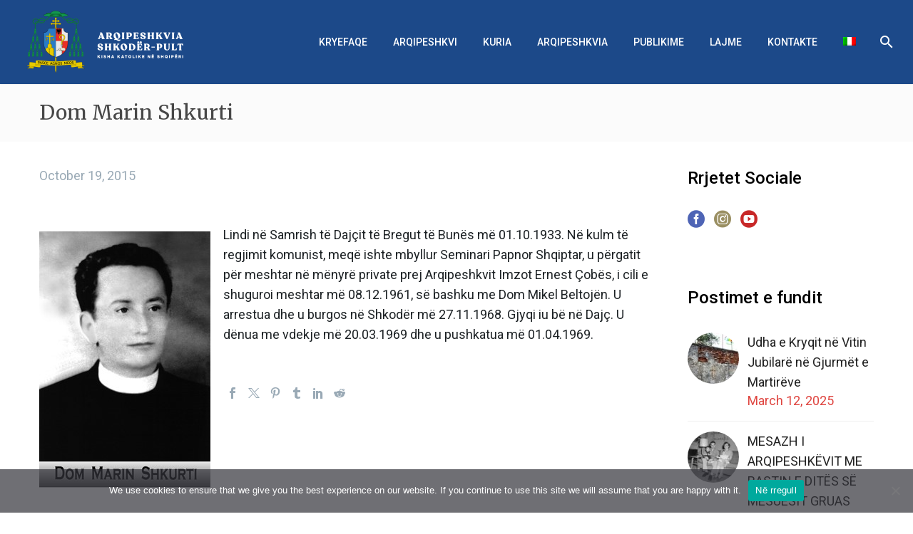

--- FILE ---
content_type: text/html; charset=UTF-8
request_url: https://kishakatolikeshkoder.com/dom-marin-shkurti/
body_size: 35002
content:
<!DOCTYPE html>
<!--[if IE 7]>
<html class="ie ie7" dir="ltr" lang="sq-AL" prefix="og: https://ogp_me/ns#"= xmlns:og="https://ogp.me/ns#" xmlns:fb="https://ogp.me/ns/fb#">
<![endif]-->
<!--[if IE 8]>
<html class="ie ie8" dir="ltr" lang="sq-AL" prefix="og: https://ogp_me/ns#"= xmlns:og="https://ogp.me/ns#" xmlns:fb="https://ogp.me/ns/fb#">
<![endif]-->
<!--[if !(IE 7) | !(IE 8) ]><!-->
<html dir="ltr" lang="sq-AL" prefix="og: https://ogp_me/ns#"= xmlns:og="https://ogp.me/ns#" xmlns:fb="https://ogp.me/ns/fb#">
<!--<![endif]-->
<head>
	<meta charset="UTF-8">
	<meta name="viewport" content="width=device-width, initial-scale=1.0" />
	<link rel="profile" href="https://gmpg.org/xfn/11">
	<link rel="pingback" href="https://kishakatolikeshkoder.com/xmlrpc.php">
	<style>.tgpli-background-inited { background-image: none !important; }img[data-tgpli-image-inited] { display:none !important;visibility:hidden !important; }</style>		<script type="text/javascript">
			window.tgpLazyItemsOptions = {
				visibilityOffset: 0,
				desktopEnable: true,
				mobileEnable: false			};
			window.tgpQueue = {
				nodes: [],
				add: function(id, data) {
					data = data || {};
					if (window.tgpLazyItems !== undefined) {
						if (this.nodes.length > 0) {
							window.tgpLazyItems.addNodes(this.flushNodes());
						}
						window.tgpLazyItems.addNode({
							node: document.getElementById(id),
							data: data
						});
					} else {
						this.nodes.push({
							node: document.getElementById(id),
							data: data
						});
					}
				},
				flushNodes: function() {
					return this.nodes.splice(0, this.nodes.length);
				}
			};
		</script>
		<script type="text/javascript" async src="https://kishakatolikeshkoder.com/wp-content/themes/thegem/js/thegem-pagespeed-lazy-items.js"></script><title>Dom Marin Shkurti - Kisha Katolike në Shqipëri</title>

		<!-- All in One SEO 4.8.9 - aioseo.com -->
	<meta name="description" content="Lindi në Samrish të Dajçit të Bregut të Bunës më 01.10.1933. Në kulm të regjimit komunist, meqë ishte mbyllur Seminari Papnor Shqiptar, u përgatit për meshtar në mënyrë private prej Arqipeshkvit Imzot Ernest Çobës, i cili e shuguroi meshtar më 08.12.1961, së bashku me Dom Mikel Beltojën. U arrestua dhe u burgos në Shkodër më" />
	<meta name="robots" content="max-image-preview:large" />
	<meta name="author" content="teolf"/>
	<link rel="canonical" href="https://kishakatolikeshkoder.com/dom-marin-shkurti/" />
	<meta name="generator" content="All in One SEO (AIOSEO) 4.8.9" />
		<meta property="og:locale" content="sq_AL" />
		<meta property="og:site_name" content="Kisha Katolike në Shqipëri - Arqipeshkvia Shkodër-Pult" />
		<meta property="og:type" content="article" />
		<meta property="og:title" content="Dom Marin Shkurti - Kisha Katolike në Shqipëri" />
		<meta property="og:description" content="Lindi në Samrish të Dajçit të Bregut të Bunës më 01.10.1933. Në kulm të regjimit komunist, meqë ishte mbyllur Seminari Papnor Shqiptar, u përgatit për meshtar në mënyrë private prej Arqipeshkvit Imzot Ernest Çobës, i cili e shuguroi meshtar më 08.12.1961, së bashku me Dom Mikel Beltojën. U arrestua dhe u burgos në Shkodër më" />
		<meta property="og:url" content="https://kishakatolikeshkoder.com/dom-marin-shkurti/" />
		<meta property="article:published_time" content="2015-10-19T19:35:08+00:00" />
		<meta property="article:modified_time" content="2020-10-19T19:37:47+00:00" />
		<meta name="twitter:card" content="summary_large_image" />
		<meta name="twitter:title" content="Dom Marin Shkurti - Kisha Katolike në Shqipëri" />
		<meta name="twitter:description" content="Lindi në Samrish të Dajçit të Bregut të Bunës më 01.10.1933. Në kulm të regjimit komunist, meqë ishte mbyllur Seminari Papnor Shqiptar, u përgatit për meshtar në mënyrë private prej Arqipeshkvit Imzot Ernest Çobës, i cili e shuguroi meshtar më 08.12.1961, së bashku me Dom Mikel Beltojën. U arrestua dhe u burgos në Shkodër më" />
		<script type="application/ld+json" class="aioseo-schema">
			{"@context":"https:\/\/schema.org","@graph":[{"@type":"BlogPosting","@id":"https:\/\/kishakatolikeshkoder.com\/dom-marin-shkurti\/#blogposting","name":"Dom Marin Shkurti - Kisha Katolike n\u00eb Shqip\u00ebri","headline":"Dom Marin Shkurti","author":{"@id":"https:\/\/kishakatolikeshkoder.com\/author\/teolf\/#author"},"publisher":{"@id":"https:\/\/kishakatolikeshkoder.com\/#organization"},"image":{"@type":"ImageObject","url":"https:\/\/kishakatolikeshkoder.com\/wp-content\/uploads\/2020\/10\/dom-marin-shkurti.jpg","width":240,"height":360},"datePublished":"2015-10-19T21:35:08+01:00","dateModified":"2020-10-19T21:37:47+01:00","inLanguage":"sq-AL","mainEntityOfPage":{"@id":"https:\/\/kishakatolikeshkoder.com\/dom-marin-shkurti\/#webpage"},"isPartOf":{"@id":"https:\/\/kishakatolikeshkoder.com\/dom-marin-shkurti\/#webpage"},"articleSection":"Martiret e Komunizmit"},{"@type":"BreadcrumbList","@id":"https:\/\/kishakatolikeshkoder.com\/dom-marin-shkurti\/#breadcrumblist","itemListElement":[{"@type":"ListItem","@id":"https:\/\/kishakatolikeshkoder.com#listItem","position":1,"name":"Home","item":"https:\/\/kishakatolikeshkoder.com","nextItem":{"@type":"ListItem","@id":"https:\/\/kishakatolikeshkoder.com\/category\/martiret-e-komunizmit\/#listItem","name":"Martiret e Komunizmit"}},{"@type":"ListItem","@id":"https:\/\/kishakatolikeshkoder.com\/category\/martiret-e-komunizmit\/#listItem","position":2,"name":"Martiret e Komunizmit","item":"https:\/\/kishakatolikeshkoder.com\/category\/martiret-e-komunizmit\/","nextItem":{"@type":"ListItem","@id":"https:\/\/kishakatolikeshkoder.com\/dom-marin-shkurti\/#listItem","name":"Dom Marin Shkurti"},"previousItem":{"@type":"ListItem","@id":"https:\/\/kishakatolikeshkoder.com#listItem","name":"Home"}},{"@type":"ListItem","@id":"https:\/\/kishakatolikeshkoder.com\/dom-marin-shkurti\/#listItem","position":3,"name":"Dom Marin Shkurti","previousItem":{"@type":"ListItem","@id":"https:\/\/kishakatolikeshkoder.com\/category\/martiret-e-komunizmit\/#listItem","name":"Martiret e Komunizmit"}}]},{"@type":"Organization","@id":"https:\/\/kishakatolikeshkoder.com\/#organization","name":"Kisha Katolike n\u00eb Shqip\u00ebri","description":"Arqipeshkvia Shkod\u00ebr-Pult","url":"https:\/\/kishakatolikeshkoder.com\/"},{"@type":"Person","@id":"https:\/\/kishakatolikeshkoder.com\/author\/teolf\/#author","url":"https:\/\/kishakatolikeshkoder.com\/author\/teolf\/","name":"teolf","image":{"@type":"ImageObject","@id":"https:\/\/kishakatolikeshkoder.com\/dom-marin-shkurti\/#authorImage","url":"https:\/\/secure.gravatar.com\/avatar\/ad8b28cd361ad52e66f48de9cbb416b09d94ea3bcb86013c9ca080bd8be0047d?s=96&d=mm&r=g","width":96,"height":96,"caption":"teolf"}},{"@type":"WebPage","@id":"https:\/\/kishakatolikeshkoder.com\/dom-marin-shkurti\/#webpage","url":"https:\/\/kishakatolikeshkoder.com\/dom-marin-shkurti\/","name":"Dom Marin Shkurti - Kisha Katolike n\u00eb Shqip\u00ebri","description":"Lindi n\u00eb Samrish t\u00eb Daj\u00e7it t\u00eb Bregut t\u00eb Bun\u00ebs m\u00eb 01.10.1933. N\u00eb kulm t\u00eb regjimit komunist, meq\u00eb ishte mbyllur Seminari Papnor Shqiptar, u p\u00ebrgatit p\u00ebr meshtar n\u00eb m\u00ebnyr\u00eb private prej Arqipeshkvit Imzot Ernest \u00c7ob\u00ebs, i cili e shuguroi meshtar m\u00eb 08.12.1961, s\u00eb bashku me Dom Mikel Beltoj\u00ebn. U arrestua dhe u burgos n\u00eb Shkod\u00ebr m\u00eb","inLanguage":"sq-AL","isPartOf":{"@id":"https:\/\/kishakatolikeshkoder.com\/#website"},"breadcrumb":{"@id":"https:\/\/kishakatolikeshkoder.com\/dom-marin-shkurti\/#breadcrumblist"},"author":{"@id":"https:\/\/kishakatolikeshkoder.com\/author\/teolf\/#author"},"creator":{"@id":"https:\/\/kishakatolikeshkoder.com\/author\/teolf\/#author"},"image":{"@type":"ImageObject","url":"https:\/\/kishakatolikeshkoder.com\/wp-content\/uploads\/2020\/10\/dom-marin-shkurti.jpg","@id":"https:\/\/kishakatolikeshkoder.com\/dom-marin-shkurti\/#mainImage","width":240,"height":360},"primaryImageOfPage":{"@id":"https:\/\/kishakatolikeshkoder.com\/dom-marin-shkurti\/#mainImage"},"datePublished":"2015-10-19T21:35:08+01:00","dateModified":"2020-10-19T21:37:47+01:00"},{"@type":"WebSite","@id":"https:\/\/kishakatolikeshkoder.com\/#website","url":"https:\/\/kishakatolikeshkoder.com\/","name":"Kisha Katolike n\u00eb Shqip\u00ebri","description":"Arqipeshkvia Shkod\u00ebr-Pult","inLanguage":"sq-AL","publisher":{"@id":"https:\/\/kishakatolikeshkoder.com\/#organization"}}]}
		</script>
		<!-- All in One SEO -->

<link rel="alternate" hreflang="sq" href="https://kishakatolikeshkoder.com/dom-marin-shkurti/" />
<link rel="alternate" hreflang="it" href="https://kishakatolikeshkoder.com/it/dom-marin-shkurti/" />
<link rel='dns-prefetch' href='//fonts.googleapis.com' />
<link rel='dns-prefetch' href='//www.googletagmanager.com' />
<link rel="alternate" type="application/rss+xml" title="Kisha Katolike në Shqipëri &raquo; Feed" href="https://kishakatolikeshkoder.com/feed/" />
<link rel="alternate" type="application/rss+xml" title="Kisha Katolike në Shqipëri &raquo; Comments Feed" href="https://kishakatolikeshkoder.com/comments/feed/" />
<link rel="alternate" type="application/rss+xml" title="Kisha Katolike në Shqipëri &raquo; Dom Marin Shkurti Comments Feed" href="https://kishakatolikeshkoder.com/dom-marin-shkurti/feed/" />
<link rel="alternate" title="oEmbed (JSON)" type="application/json+oembed" href="https://kishakatolikeshkoder.com/wp-json/oembed/1.0/embed?url=https%3A%2F%2Fkishakatolikeshkoder.com%2Fdom-marin-shkurti%2F" />
<link rel="alternate" title="oEmbed (XML)" type="text/xml+oembed" href="https://kishakatolikeshkoder.com/wp-json/oembed/1.0/embed?url=https%3A%2F%2Fkishakatolikeshkoder.com%2Fdom-marin-shkurti%2F&#038;format=xml" />
		<!-- This site uses the Google Analytics by MonsterInsights plugin v9.11.1 - Using Analytics tracking - https://www.monsterinsights.com/ -->
							<script src="//www.googletagmanager.com/gtag/js?id=G-QTNM26TZWP"  data-cfasync="false" data-wpfc-render="false" type="text/javascript" async></script>
			<script data-cfasync="false" data-wpfc-render="false" type="text/javascript">
				var mi_version = '9.11.1';
				var mi_track_user = true;
				var mi_no_track_reason = '';
								var MonsterInsightsDefaultLocations = {"page_location":"https:\/\/kishakatolikeshkoder.com\/dom-marin-shkurti\/"};
								if ( typeof MonsterInsightsPrivacyGuardFilter === 'function' ) {
					var MonsterInsightsLocations = (typeof MonsterInsightsExcludeQuery === 'object') ? MonsterInsightsPrivacyGuardFilter( MonsterInsightsExcludeQuery ) : MonsterInsightsPrivacyGuardFilter( MonsterInsightsDefaultLocations );
				} else {
					var MonsterInsightsLocations = (typeof MonsterInsightsExcludeQuery === 'object') ? MonsterInsightsExcludeQuery : MonsterInsightsDefaultLocations;
				}

								var disableStrs = [
										'ga-disable-G-QTNM26TZWP',
									];

				/* Function to detect opted out users */
				function __gtagTrackerIsOptedOut() {
					for (var index = 0; index < disableStrs.length; index++) {
						if (document.cookie.indexOf(disableStrs[index] + '=true') > -1) {
							return true;
						}
					}

					return false;
				}

				/* Disable tracking if the opt-out cookie exists. */
				if (__gtagTrackerIsOptedOut()) {
					for (var index = 0; index < disableStrs.length; index++) {
						window[disableStrs[index]] = true;
					}
				}

				/* Opt-out function */
				function __gtagTrackerOptout() {
					for (var index = 0; index < disableStrs.length; index++) {
						document.cookie = disableStrs[index] + '=true; expires=Thu, 31 Dec 2099 23:59:59 UTC; path=/';
						window[disableStrs[index]] = true;
					}
				}

				if ('undefined' === typeof gaOptout) {
					function gaOptout() {
						__gtagTrackerOptout();
					}
				}
								window.dataLayer = window.dataLayer || [];

				window.MonsterInsightsDualTracker = {
					helpers: {},
					trackers: {},
				};
				if (mi_track_user) {
					function __gtagDataLayer() {
						dataLayer.push(arguments);
					}

					function __gtagTracker(type, name, parameters) {
						if (!parameters) {
							parameters = {};
						}

						if (parameters.send_to) {
							__gtagDataLayer.apply(null, arguments);
							return;
						}

						if (type === 'event') {
														parameters.send_to = monsterinsights_frontend.v4_id;
							var hookName = name;
							if (typeof parameters['event_category'] !== 'undefined') {
								hookName = parameters['event_category'] + ':' + name;
							}

							if (typeof MonsterInsightsDualTracker.trackers[hookName] !== 'undefined') {
								MonsterInsightsDualTracker.trackers[hookName](parameters);
							} else {
								__gtagDataLayer('event', name, parameters);
							}
							
						} else {
							__gtagDataLayer.apply(null, arguments);
						}
					}

					__gtagTracker('js', new Date());
					__gtagTracker('set', {
						'developer_id.dZGIzZG': true,
											});
					if ( MonsterInsightsLocations.page_location ) {
						__gtagTracker('set', MonsterInsightsLocations);
					}
										__gtagTracker('config', 'G-QTNM26TZWP', {"forceSSL":"true","link_attribution":"true"} );
										window.gtag = __gtagTracker;										(function () {
						/* https://developers.google.com/analytics/devguides/collection/analyticsjs/ */
						/* ga and __gaTracker compatibility shim. */
						var noopfn = function () {
							return null;
						};
						var newtracker = function () {
							return new Tracker();
						};
						var Tracker = function () {
							return null;
						};
						var p = Tracker.prototype;
						p.get = noopfn;
						p.set = noopfn;
						p.send = function () {
							var args = Array.prototype.slice.call(arguments);
							args.unshift('send');
							__gaTracker.apply(null, args);
						};
						var __gaTracker = function () {
							var len = arguments.length;
							if (len === 0) {
								return;
							}
							var f = arguments[len - 1];
							if (typeof f !== 'object' || f === null || typeof f.hitCallback !== 'function') {
								if ('send' === arguments[0]) {
									var hitConverted, hitObject = false, action;
									if ('event' === arguments[1]) {
										if ('undefined' !== typeof arguments[3]) {
											hitObject = {
												'eventAction': arguments[3],
												'eventCategory': arguments[2],
												'eventLabel': arguments[4],
												'value': arguments[5] ? arguments[5] : 1,
											}
										}
									}
									if ('pageview' === arguments[1]) {
										if ('undefined' !== typeof arguments[2]) {
											hitObject = {
												'eventAction': 'page_view',
												'page_path': arguments[2],
											}
										}
									}
									if (typeof arguments[2] === 'object') {
										hitObject = arguments[2];
									}
									if (typeof arguments[5] === 'object') {
										Object.assign(hitObject, arguments[5]);
									}
									if ('undefined' !== typeof arguments[1].hitType) {
										hitObject = arguments[1];
										if ('pageview' === hitObject.hitType) {
											hitObject.eventAction = 'page_view';
										}
									}
									if (hitObject) {
										action = 'timing' === arguments[1].hitType ? 'timing_complete' : hitObject.eventAction;
										hitConverted = mapArgs(hitObject);
										__gtagTracker('event', action, hitConverted);
									}
								}
								return;
							}

							function mapArgs(args) {
								var arg, hit = {};
								var gaMap = {
									'eventCategory': 'event_category',
									'eventAction': 'event_action',
									'eventLabel': 'event_label',
									'eventValue': 'event_value',
									'nonInteraction': 'non_interaction',
									'timingCategory': 'event_category',
									'timingVar': 'name',
									'timingValue': 'value',
									'timingLabel': 'event_label',
									'page': 'page_path',
									'location': 'page_location',
									'title': 'page_title',
									'referrer' : 'page_referrer',
								};
								for (arg in args) {
																		if (!(!args.hasOwnProperty(arg) || !gaMap.hasOwnProperty(arg))) {
										hit[gaMap[arg]] = args[arg];
									} else {
										hit[arg] = args[arg];
									}
								}
								return hit;
							}

							try {
								f.hitCallback();
							} catch (ex) {
							}
						};
						__gaTracker.create = newtracker;
						__gaTracker.getByName = newtracker;
						__gaTracker.getAll = function () {
							return [];
						};
						__gaTracker.remove = noopfn;
						__gaTracker.loaded = true;
						window['__gaTracker'] = __gaTracker;
					})();
									} else {
										console.log("");
					(function () {
						function __gtagTracker() {
							return null;
						}

						window['__gtagTracker'] = __gtagTracker;
						window['gtag'] = __gtagTracker;
					})();
									}
			</script>
							<!-- / Google Analytics by MonsterInsights -->
		<style id='wp-img-auto-sizes-contain-inline-css' type='text/css'>
img:is([sizes=auto i],[sizes^="auto," i]){contain-intrinsic-size:3000px 1500px}
/*# sourceURL=wp-img-auto-sizes-contain-inline-css */
</style>

<link rel='stylesheet' id='thegem-preloader-css' href='https://kishakatolikeshkoder.com/wp-content/themes/thegem/css/thegem-preloader.css?ver=5.10.5.2' type='text/css' media='all' />
<style id='thegem-preloader-inline-css' type='text/css'>

		body:not(.compose-mode) .gem-icon-style-gradient span,
		body:not(.compose-mode) .gem-icon .gem-icon-half-1,
		body:not(.compose-mode) .gem-icon .gem-icon-half-2 {
			opacity: 0 !important;
			}
/*# sourceURL=thegem-preloader-inline-css */
</style>
<link rel='stylesheet' id='thegem-reset-css' href='https://kishakatolikeshkoder.com/wp-content/themes/thegem/css/thegem-reset.css?ver=5.10.5.2' type='text/css' media='all' />
<link rel='stylesheet' id='thegem-grid-css' href='https://kishakatolikeshkoder.com/wp-content/themes/thegem/css/thegem-grid.css?ver=5.10.5.2' type='text/css' media='all' />
<link rel='stylesheet' id='thegem-header-css' href='https://kishakatolikeshkoder.com/wp-content/themes/thegem/css/thegem-header.css?ver=5.10.5.2' type='text/css' media='all' />
<link rel='stylesheet' id='thegem-style-css' href='https://kishakatolikeshkoder.com/wp-content/themes/thegem/style.css?ver=5.10.5.2' type='text/css' media='all' />
<link rel='stylesheet' id='thegem-child-style-css' href='https://kishakatolikeshkoder.com/wp-content/themes/kisha_katolike/style.css?ver=5.10.5.2' type='text/css' media='all' />
<link rel='stylesheet' id='thegem-widgets-css' href='https://kishakatolikeshkoder.com/wp-content/themes/thegem/css/thegem-widgets.css?ver=5.10.5.2' type='text/css' media='all' />
<link rel='stylesheet' id='thegem-new-css-css' href='https://kishakatolikeshkoder.com/wp-content/themes/thegem/css/thegem-new-css.css?ver=5.10.5.2' type='text/css' media='all' />
<link rel='stylesheet' id='perevazka-css-css-css' href='https://kishakatolikeshkoder.com/wp-content/themes/thegem/css/thegem-perevazka-css.css?ver=5.10.5.2' type='text/css' media='all' />
<link crossorigin="anonymous" rel='stylesheet' id='thegem-google-fonts-css' href='//fonts.googleapis.com/css?family=Roboto%3A100%2C100italic%2C300%2C300italic%2C400%2C400italic%2C500%2C500italic%2C700%2C700italic%2C900%2C900italic%7CMerriweather%3A300%2C300italic%2C400%2C400italic%2C700%2C700italic%2C900%2C900italic%7CSource+Sans+Pro%3A200%2C200italic%2C300%2C300italic%2C400%2C400italic%2C600%2C600italic%2C700%2C700italic%2C900%2C900italic%7CMontserrat%3A100%2C200%2C300%2C400%2C500%2C600%2C700%2C800%2C900%2C100italic%2C200italic%2C300italic%2C400italic%2C500italic%2C600italic%2C700italic%2C800italic%2C900italic&#038;subset=cyrillic%2Ccyrillic-ext%2Cgreek%2Cgreek-ext%2Clatin%2Clatin-ext%2Cvietnamese%2Cthai&#038;ver=6.9' type='text/css' media='all' />
<link rel='stylesheet' id='thegem-custom-css' href='https://kishakatolikeshkoder.com/wp-content/uploads/thegem/css/custom-UZ1QWi7G.css?ver=5.10.5.2' type='text/css' media='all' />
<style id='thegem-custom-inline-css' type='text/css'>
.vc_custom_1603437491657{padding-top: 30px !important;padding-right: 50px !important;padding-bottom: 30px !important;padding-left: 50px !important;background-color: #25373d !important;}.vc_custom_1599740006174{margin-top: -20px !important;margin-bottom: 0px !important;background-color: #253238 !important;}.vc_custom_1736349899048{margin-top: -20px !important;}
#page-title {background-color: #FBFBFB;padding-top: 24px;padding-bottom: 24px;}#page-title h1,#page-title .title-rich-content {color: #474747;}.page-title-excerpt {color: #616161;margin-top: 0px;}#page-title .page-title-title {}#page-title .page-title-title .styled-subtitle.light,#page-title .page-title-excerpt .styled-subtitle.light{ font-family: var(--thegem-to-light-title-font-family); font-style: normal; font-weight: normal;}#page-title .page-title-title .title-main-menu,#page-title .page-title-excerpt .title-main-menu{ font-family: var(--thegem-to-menu-font-family); font-style: var(--thegem-to-menu-font-style); font-weight: var(--thegem-to-menu-font-weight); text-transform: var(--thegem-to-menu-text-transform); font-size: var(--thegem-to-menu-font-size); line-height: var(--thegem-to-menu-line-height); letter-spacing: var(--thegem-to-menu-letter-spacing, 0);}#page-title .page-title-title .title-main-menu.light,#page-title .page-title-excerpt .title-main-menu.light{ font-family: var(--thegem-to-light-title-font-family); font-style: normal; font-weight: normal;}#page-title .page-title-title .title-body,#page-title .page-title-excerpt .title-body{ font-family: var(--thegem-to-body-font-family); font-style: var(--thegem-to-body-font-style); font-weight: var(--thegem-to-body-font-weight); text-transform: var(--thegem-to-body-text-transform, none); font-size: var(--thegem-to-body-font-size); line-height: var(--thegem-to-body-line-height); letter-spacing: var(--thegem-to-body-letter-spacing);}#page-title .page-title-title .title-body.light,#page-title .page-title-excerpt .title-body.light{ font-family: var(--thegem-to-light-title-font-family); font-style: normal; font-weight: normal;}#page-title .page-title-title .title-tiny-body,#page-title .page-title-excerpt .title-tiny-body{ font-family: var(--thegem-to-body-tiny-font-family); font-style: var(--thegem-to-body-tiny-font-style); font-weight: var(--thegem-to-body-tiny-font-weight); text-transform: var(--thegem-to-body-tiny-text-transform, none); font-size: var(--thegem-to-body-tiny-font-size); line-height: var(--thegem-to-body-tiny-line-height); letter-spacing: var(--thegem-to-body-tiny-letter-spacing);}#page-title .page-title-title .title-tiny-body.light,#page-title .page-title-excerpt .title-tiny-body.light{ font-family: var(--thegem-to-light-title-font-family); font-style: normal; font-weight: normal;}.page-title-inner,body .breadcrumbs{padding-left: 0px;padding-right: 0px;}body .page-title-block .breadcrumbs-container{	text-align: center;}.page-breadcrumbs ul li a,.page-breadcrumbs ul li:not(:last-child):after{	color: #99A9B5FF;}.page-breadcrumbs ul li{	color: #3C3950FF;}.page-breadcrumbs ul li a:hover{	color: #3C3950FF;}.block-content {padding-top: 34px;background-color: #ffffff;background-image: none;}.block-content:last-of-type {padding-bottom: 34px;}.gem-slideshow,.slideshow-preloader {background-color: #ffffff;}#top-area {	display: block;}@media (max-width: 991px) {#page-title {padding-top: 80px;padding-bottom: 80px;}.page-title-inner, body .breadcrumbs{padding-left: 0px;padding-right: 0px;}.page-title-excerpt {margin-top: 18px;}#page-title .page-title-title {margin-top: 0px;}.block-content {}.block-content:last-of-type {}#top-area {	display: block;}}@media (max-width: 767px) {#page-title {padding-top: 80px;padding-bottom: 80px;}.page-title-inner,body .breadcrumbs{padding-left: 0px;padding-right: 0px;}.page-title-excerpt {margin-top: 18px;}#page-title .page-title-title {margin-top: 0px;}.block-content {}.block-content:last-of-type {}#top-area {	display: block;}}
/*# sourceURL=thegem-custom-inline-css */
</style>
<link rel='stylesheet' id='js_composer_front-css' href='https://kishakatolikeshkoder.com/wp-content/plugins/js_composer/assets/css/js_composer.min.css?ver=8.7.1' type='text/css' media='all' />
<link rel='stylesheet' id='thegem_js_composer_front-css' href='https://kishakatolikeshkoder.com/wp-content/themes/thegem/css/thegem-js_composer_columns.css?ver=5.10.5.2' type='text/css' media='all' />
<link rel='stylesheet' id='thegem-additional-blog-1-css' href='https://kishakatolikeshkoder.com/wp-content/themes/thegem/css/thegem-additional-blog-1.css?ver=5.10.5.2' type='text/css' media='all' />
<link rel='stylesheet' id='jquery-fancybox-css' href='https://kishakatolikeshkoder.com/wp-content/themes/thegem/js/fancyBox/jquery.fancybox.min.css?ver=5.10.5.2' type='text/css' media='all' />
<link rel='stylesheet' id='thegem-vc_elements-css' href='https://kishakatolikeshkoder.com/wp-content/themes/thegem/css/thegem-vc_elements.css?ver=5.10.5.2' type='text/css' media='all' />
<style id='wp-emoji-styles-inline-css' type='text/css'>

	img.wp-smiley, img.emoji {
		display: inline !important;
		border: none !important;
		box-shadow: none !important;
		height: 1em !important;
		width: 1em !important;
		margin: 0 0.07em !important;
		vertical-align: -0.1em !important;
		background: none !important;
		padding: 0 !important;
	}
/*# sourceURL=wp-emoji-styles-inline-css */
</style>
<link rel='stylesheet' id='wp-block-library-css' href='https://kishakatolikeshkoder.com/wp-includes/css/dist/block-library/style.min.css?ver=6.9' type='text/css' media='all' />
<style id='wp-block-heading-inline-css' type='text/css'>
h1:where(.wp-block-heading).has-background,h2:where(.wp-block-heading).has-background,h3:where(.wp-block-heading).has-background,h4:where(.wp-block-heading).has-background,h5:where(.wp-block-heading).has-background,h6:where(.wp-block-heading).has-background{padding:1.25em 2.375em}h1.has-text-align-left[style*=writing-mode]:where([style*=vertical-lr]),h1.has-text-align-right[style*=writing-mode]:where([style*=vertical-rl]),h2.has-text-align-left[style*=writing-mode]:where([style*=vertical-lr]),h2.has-text-align-right[style*=writing-mode]:where([style*=vertical-rl]),h3.has-text-align-left[style*=writing-mode]:where([style*=vertical-lr]),h3.has-text-align-right[style*=writing-mode]:where([style*=vertical-rl]),h4.has-text-align-left[style*=writing-mode]:where([style*=vertical-lr]),h4.has-text-align-right[style*=writing-mode]:where([style*=vertical-rl]),h5.has-text-align-left[style*=writing-mode]:where([style*=vertical-lr]),h5.has-text-align-right[style*=writing-mode]:where([style*=vertical-rl]),h6.has-text-align-left[style*=writing-mode]:where([style*=vertical-lr]),h6.has-text-align-right[style*=writing-mode]:where([style*=vertical-rl]){rotate:180deg}
/*# sourceURL=https://kishakatolikeshkoder.com/wp-includes/blocks/heading/style.min.css */
</style>
<style id='wp-block-image-inline-css' type='text/css'>
.wp-block-image>a,.wp-block-image>figure>a{display:inline-block}.wp-block-image img{box-sizing:border-box;height:auto;max-width:100%;vertical-align:bottom}@media not (prefers-reduced-motion){.wp-block-image img.hide{visibility:hidden}.wp-block-image img.show{animation:show-content-image .4s}}.wp-block-image[style*=border-radius] img,.wp-block-image[style*=border-radius]>a{border-radius:inherit}.wp-block-image.has-custom-border img{box-sizing:border-box}.wp-block-image.aligncenter{text-align:center}.wp-block-image.alignfull>a,.wp-block-image.alignwide>a{width:100%}.wp-block-image.alignfull img,.wp-block-image.alignwide img{height:auto;width:100%}.wp-block-image .aligncenter,.wp-block-image .alignleft,.wp-block-image .alignright,.wp-block-image.aligncenter,.wp-block-image.alignleft,.wp-block-image.alignright{display:table}.wp-block-image .aligncenter>figcaption,.wp-block-image .alignleft>figcaption,.wp-block-image .alignright>figcaption,.wp-block-image.aligncenter>figcaption,.wp-block-image.alignleft>figcaption,.wp-block-image.alignright>figcaption{caption-side:bottom;display:table-caption}.wp-block-image .alignleft{float:left;margin:.5em 1em .5em 0}.wp-block-image .alignright{float:right;margin:.5em 0 .5em 1em}.wp-block-image .aligncenter{margin-left:auto;margin-right:auto}.wp-block-image :where(figcaption){margin-bottom:1em;margin-top:.5em}.wp-block-image.is-style-circle-mask img{border-radius:9999px}@supports ((-webkit-mask-image:none) or (mask-image:none)) or (-webkit-mask-image:none){.wp-block-image.is-style-circle-mask img{border-radius:0;-webkit-mask-image:url('data:image/svg+xml;utf8,<svg viewBox="0 0 100 100" xmlns="http://www.w3.org/2000/svg"><circle cx="50" cy="50" r="50"/></svg>');mask-image:url('data:image/svg+xml;utf8,<svg viewBox="0 0 100 100" xmlns="http://www.w3.org/2000/svg"><circle cx="50" cy="50" r="50"/></svg>');mask-mode:alpha;-webkit-mask-position:center;mask-position:center;-webkit-mask-repeat:no-repeat;mask-repeat:no-repeat;-webkit-mask-size:contain;mask-size:contain}}:root :where(.wp-block-image.is-style-rounded img,.wp-block-image .is-style-rounded img){border-radius:9999px}.wp-block-image figure{margin:0}.wp-lightbox-container{display:flex;flex-direction:column;position:relative}.wp-lightbox-container img{cursor:zoom-in}.wp-lightbox-container img:hover+button{opacity:1}.wp-lightbox-container button{align-items:center;backdrop-filter:blur(16px) saturate(180%);background-color:#5a5a5a40;border:none;border-radius:4px;cursor:zoom-in;display:flex;height:20px;justify-content:center;opacity:0;padding:0;position:absolute;right:16px;text-align:center;top:16px;width:20px;z-index:100}@media not (prefers-reduced-motion){.wp-lightbox-container button{transition:opacity .2s ease}}.wp-lightbox-container button:focus-visible{outline:3px auto #5a5a5a40;outline:3px auto -webkit-focus-ring-color;outline-offset:3px}.wp-lightbox-container button:hover{cursor:pointer;opacity:1}.wp-lightbox-container button:focus{opacity:1}.wp-lightbox-container button:focus,.wp-lightbox-container button:hover,.wp-lightbox-container button:not(:hover):not(:active):not(.has-background){background-color:#5a5a5a40;border:none}.wp-lightbox-overlay{box-sizing:border-box;cursor:zoom-out;height:100vh;left:0;overflow:hidden;position:fixed;top:0;visibility:hidden;width:100%;z-index:100000}.wp-lightbox-overlay .close-button{align-items:center;cursor:pointer;display:flex;justify-content:center;min-height:40px;min-width:40px;padding:0;position:absolute;right:calc(env(safe-area-inset-right) + 16px);top:calc(env(safe-area-inset-top) + 16px);z-index:5000000}.wp-lightbox-overlay .close-button:focus,.wp-lightbox-overlay .close-button:hover,.wp-lightbox-overlay .close-button:not(:hover):not(:active):not(.has-background){background:none;border:none}.wp-lightbox-overlay .lightbox-image-container{height:var(--wp--lightbox-container-height);left:50%;overflow:hidden;position:absolute;top:50%;transform:translate(-50%,-50%);transform-origin:top left;width:var(--wp--lightbox-container-width);z-index:9999999999}.wp-lightbox-overlay .wp-block-image{align-items:center;box-sizing:border-box;display:flex;height:100%;justify-content:center;margin:0;position:relative;transform-origin:0 0;width:100%;z-index:3000000}.wp-lightbox-overlay .wp-block-image img{height:var(--wp--lightbox-image-height);min-height:var(--wp--lightbox-image-height);min-width:var(--wp--lightbox-image-width);width:var(--wp--lightbox-image-width)}.wp-lightbox-overlay .wp-block-image figcaption{display:none}.wp-lightbox-overlay button{background:none;border:none}.wp-lightbox-overlay .scrim{background-color:#fff;height:100%;opacity:.9;position:absolute;width:100%;z-index:2000000}.wp-lightbox-overlay.active{visibility:visible}@media not (prefers-reduced-motion){.wp-lightbox-overlay.active{animation:turn-on-visibility .25s both}.wp-lightbox-overlay.active img{animation:turn-on-visibility .35s both}.wp-lightbox-overlay.show-closing-animation:not(.active){animation:turn-off-visibility .35s both}.wp-lightbox-overlay.show-closing-animation:not(.active) img{animation:turn-off-visibility .25s both}.wp-lightbox-overlay.zoom.active{animation:none;opacity:1;visibility:visible}.wp-lightbox-overlay.zoom.active .lightbox-image-container{animation:lightbox-zoom-in .4s}.wp-lightbox-overlay.zoom.active .lightbox-image-container img{animation:none}.wp-lightbox-overlay.zoom.active .scrim{animation:turn-on-visibility .4s forwards}.wp-lightbox-overlay.zoom.show-closing-animation:not(.active){animation:none}.wp-lightbox-overlay.zoom.show-closing-animation:not(.active) .lightbox-image-container{animation:lightbox-zoom-out .4s}.wp-lightbox-overlay.zoom.show-closing-animation:not(.active) .lightbox-image-container img{animation:none}.wp-lightbox-overlay.zoom.show-closing-animation:not(.active) .scrim{animation:turn-off-visibility .4s forwards}}@keyframes show-content-image{0%{visibility:hidden}99%{visibility:hidden}to{visibility:visible}}@keyframes turn-on-visibility{0%{opacity:0}to{opacity:1}}@keyframes turn-off-visibility{0%{opacity:1;visibility:visible}99%{opacity:0;visibility:visible}to{opacity:0;visibility:hidden}}@keyframes lightbox-zoom-in{0%{transform:translate(calc((-100vw + var(--wp--lightbox-scrollbar-width))/2 + var(--wp--lightbox-initial-left-position)),calc(-50vh + var(--wp--lightbox-initial-top-position))) scale(var(--wp--lightbox-scale))}to{transform:translate(-50%,-50%) scale(1)}}@keyframes lightbox-zoom-out{0%{transform:translate(-50%,-50%) scale(1);visibility:visible}99%{visibility:visible}to{transform:translate(calc((-100vw + var(--wp--lightbox-scrollbar-width))/2 + var(--wp--lightbox-initial-left-position)),calc(-50vh + var(--wp--lightbox-initial-top-position))) scale(var(--wp--lightbox-scale));visibility:hidden}}
/*# sourceURL=https://kishakatolikeshkoder.com/wp-includes/blocks/image/style.min.css */
</style>
<style id='wp-block-paragraph-inline-css' type='text/css'>
.is-small-text{font-size:.875em}.is-regular-text{font-size:1em}.is-large-text{font-size:2.25em}.is-larger-text{font-size:3em}.has-drop-cap:not(:focus):first-letter{float:left;font-size:8.4em;font-style:normal;font-weight:100;line-height:.68;margin:.05em .1em 0 0;text-transform:uppercase}body.rtl .has-drop-cap:not(:focus):first-letter{float:none;margin-left:.1em}p.has-drop-cap.has-background{overflow:hidden}:root :where(p.has-background){padding:1.25em 2.375em}:where(p.has-text-color:not(.has-link-color)) a{color:inherit}p.has-text-align-left[style*="writing-mode:vertical-lr"],p.has-text-align-right[style*="writing-mode:vertical-rl"]{rotate:180deg}
/*# sourceURL=https://kishakatolikeshkoder.com/wp-includes/blocks/paragraph/style.min.css */
</style>
<style id='global-styles-inline-css' type='text/css'>
:root{--wp--preset--aspect-ratio--square: 1;--wp--preset--aspect-ratio--4-3: 4/3;--wp--preset--aspect-ratio--3-4: 3/4;--wp--preset--aspect-ratio--3-2: 3/2;--wp--preset--aspect-ratio--2-3: 2/3;--wp--preset--aspect-ratio--16-9: 16/9;--wp--preset--aspect-ratio--9-16: 9/16;--wp--preset--color--black: #000000;--wp--preset--color--cyan-bluish-gray: #abb8c3;--wp--preset--color--white: #ffffff;--wp--preset--color--pale-pink: #f78da7;--wp--preset--color--vivid-red: #cf2e2e;--wp--preset--color--luminous-vivid-orange: #ff6900;--wp--preset--color--luminous-vivid-amber: #fcb900;--wp--preset--color--light-green-cyan: #7bdcb5;--wp--preset--color--vivid-green-cyan: #00d084;--wp--preset--color--pale-cyan-blue: #8ed1fc;--wp--preset--color--vivid-cyan-blue: #0693e3;--wp--preset--color--vivid-purple: #9b51e0;--wp--preset--gradient--vivid-cyan-blue-to-vivid-purple: linear-gradient(135deg,rgb(6,147,227) 0%,rgb(155,81,224) 100%);--wp--preset--gradient--light-green-cyan-to-vivid-green-cyan: linear-gradient(135deg,rgb(122,220,180) 0%,rgb(0,208,130) 100%);--wp--preset--gradient--luminous-vivid-amber-to-luminous-vivid-orange: linear-gradient(135deg,rgb(252,185,0) 0%,rgb(255,105,0) 100%);--wp--preset--gradient--luminous-vivid-orange-to-vivid-red: linear-gradient(135deg,rgb(255,105,0) 0%,rgb(207,46,46) 100%);--wp--preset--gradient--very-light-gray-to-cyan-bluish-gray: linear-gradient(135deg,rgb(238,238,238) 0%,rgb(169,184,195) 100%);--wp--preset--gradient--cool-to-warm-spectrum: linear-gradient(135deg,rgb(74,234,220) 0%,rgb(151,120,209) 20%,rgb(207,42,186) 40%,rgb(238,44,130) 60%,rgb(251,105,98) 80%,rgb(254,248,76) 100%);--wp--preset--gradient--blush-light-purple: linear-gradient(135deg,rgb(255,206,236) 0%,rgb(152,150,240) 100%);--wp--preset--gradient--blush-bordeaux: linear-gradient(135deg,rgb(254,205,165) 0%,rgb(254,45,45) 50%,rgb(107,0,62) 100%);--wp--preset--gradient--luminous-dusk: linear-gradient(135deg,rgb(255,203,112) 0%,rgb(199,81,192) 50%,rgb(65,88,208) 100%);--wp--preset--gradient--pale-ocean: linear-gradient(135deg,rgb(255,245,203) 0%,rgb(182,227,212) 50%,rgb(51,167,181) 100%);--wp--preset--gradient--electric-grass: linear-gradient(135deg,rgb(202,248,128) 0%,rgb(113,206,126) 100%);--wp--preset--gradient--midnight: linear-gradient(135deg,rgb(2,3,129) 0%,rgb(40,116,252) 100%);--wp--preset--font-size--small: 13px;--wp--preset--font-size--medium: 20px;--wp--preset--font-size--large: 36px;--wp--preset--font-size--x-large: 42px;--wp--preset--spacing--20: 0.44rem;--wp--preset--spacing--30: 0.67rem;--wp--preset--spacing--40: 1rem;--wp--preset--spacing--50: 1.5rem;--wp--preset--spacing--60: 2.25rem;--wp--preset--spacing--70: 3.38rem;--wp--preset--spacing--80: 5.06rem;--wp--preset--shadow--natural: 6px 6px 9px rgba(0, 0, 0, 0.2);--wp--preset--shadow--deep: 12px 12px 50px rgba(0, 0, 0, 0.4);--wp--preset--shadow--sharp: 6px 6px 0px rgba(0, 0, 0, 0.2);--wp--preset--shadow--outlined: 6px 6px 0px -3px rgb(255, 255, 255), 6px 6px rgb(0, 0, 0);--wp--preset--shadow--crisp: 6px 6px 0px rgb(0, 0, 0);}:where(.is-layout-flex){gap: 0.5em;}:where(.is-layout-grid){gap: 0.5em;}body .is-layout-flex{display: flex;}.is-layout-flex{flex-wrap: wrap;align-items: center;}.is-layout-flex > :is(*, div){margin: 0;}body .is-layout-grid{display: grid;}.is-layout-grid > :is(*, div){margin: 0;}:where(.wp-block-columns.is-layout-flex){gap: 2em;}:where(.wp-block-columns.is-layout-grid){gap: 2em;}:where(.wp-block-post-template.is-layout-flex){gap: 1.25em;}:where(.wp-block-post-template.is-layout-grid){gap: 1.25em;}.has-black-color{color: var(--wp--preset--color--black) !important;}.has-cyan-bluish-gray-color{color: var(--wp--preset--color--cyan-bluish-gray) !important;}.has-white-color{color: var(--wp--preset--color--white) !important;}.has-pale-pink-color{color: var(--wp--preset--color--pale-pink) !important;}.has-vivid-red-color{color: var(--wp--preset--color--vivid-red) !important;}.has-luminous-vivid-orange-color{color: var(--wp--preset--color--luminous-vivid-orange) !important;}.has-luminous-vivid-amber-color{color: var(--wp--preset--color--luminous-vivid-amber) !important;}.has-light-green-cyan-color{color: var(--wp--preset--color--light-green-cyan) !important;}.has-vivid-green-cyan-color{color: var(--wp--preset--color--vivid-green-cyan) !important;}.has-pale-cyan-blue-color{color: var(--wp--preset--color--pale-cyan-blue) !important;}.has-vivid-cyan-blue-color{color: var(--wp--preset--color--vivid-cyan-blue) !important;}.has-vivid-purple-color{color: var(--wp--preset--color--vivid-purple) !important;}.has-black-background-color{background-color: var(--wp--preset--color--black) !important;}.has-cyan-bluish-gray-background-color{background-color: var(--wp--preset--color--cyan-bluish-gray) !important;}.has-white-background-color{background-color: var(--wp--preset--color--white) !important;}.has-pale-pink-background-color{background-color: var(--wp--preset--color--pale-pink) !important;}.has-vivid-red-background-color{background-color: var(--wp--preset--color--vivid-red) !important;}.has-luminous-vivid-orange-background-color{background-color: var(--wp--preset--color--luminous-vivid-orange) !important;}.has-luminous-vivid-amber-background-color{background-color: var(--wp--preset--color--luminous-vivid-amber) !important;}.has-light-green-cyan-background-color{background-color: var(--wp--preset--color--light-green-cyan) !important;}.has-vivid-green-cyan-background-color{background-color: var(--wp--preset--color--vivid-green-cyan) !important;}.has-pale-cyan-blue-background-color{background-color: var(--wp--preset--color--pale-cyan-blue) !important;}.has-vivid-cyan-blue-background-color{background-color: var(--wp--preset--color--vivid-cyan-blue) !important;}.has-vivid-purple-background-color{background-color: var(--wp--preset--color--vivid-purple) !important;}.has-black-border-color{border-color: var(--wp--preset--color--black) !important;}.has-cyan-bluish-gray-border-color{border-color: var(--wp--preset--color--cyan-bluish-gray) !important;}.has-white-border-color{border-color: var(--wp--preset--color--white) !important;}.has-pale-pink-border-color{border-color: var(--wp--preset--color--pale-pink) !important;}.has-vivid-red-border-color{border-color: var(--wp--preset--color--vivid-red) !important;}.has-luminous-vivid-orange-border-color{border-color: var(--wp--preset--color--luminous-vivid-orange) !important;}.has-luminous-vivid-amber-border-color{border-color: var(--wp--preset--color--luminous-vivid-amber) !important;}.has-light-green-cyan-border-color{border-color: var(--wp--preset--color--light-green-cyan) !important;}.has-vivid-green-cyan-border-color{border-color: var(--wp--preset--color--vivid-green-cyan) !important;}.has-pale-cyan-blue-border-color{border-color: var(--wp--preset--color--pale-cyan-blue) !important;}.has-vivid-cyan-blue-border-color{border-color: var(--wp--preset--color--vivid-cyan-blue) !important;}.has-vivid-purple-border-color{border-color: var(--wp--preset--color--vivid-purple) !important;}.has-vivid-cyan-blue-to-vivid-purple-gradient-background{background: var(--wp--preset--gradient--vivid-cyan-blue-to-vivid-purple) !important;}.has-light-green-cyan-to-vivid-green-cyan-gradient-background{background: var(--wp--preset--gradient--light-green-cyan-to-vivid-green-cyan) !important;}.has-luminous-vivid-amber-to-luminous-vivid-orange-gradient-background{background: var(--wp--preset--gradient--luminous-vivid-amber-to-luminous-vivid-orange) !important;}.has-luminous-vivid-orange-to-vivid-red-gradient-background{background: var(--wp--preset--gradient--luminous-vivid-orange-to-vivid-red) !important;}.has-very-light-gray-to-cyan-bluish-gray-gradient-background{background: var(--wp--preset--gradient--very-light-gray-to-cyan-bluish-gray) !important;}.has-cool-to-warm-spectrum-gradient-background{background: var(--wp--preset--gradient--cool-to-warm-spectrum) !important;}.has-blush-light-purple-gradient-background{background: var(--wp--preset--gradient--blush-light-purple) !important;}.has-blush-bordeaux-gradient-background{background: var(--wp--preset--gradient--blush-bordeaux) !important;}.has-luminous-dusk-gradient-background{background: var(--wp--preset--gradient--luminous-dusk) !important;}.has-pale-ocean-gradient-background{background: var(--wp--preset--gradient--pale-ocean) !important;}.has-electric-grass-gradient-background{background: var(--wp--preset--gradient--electric-grass) !important;}.has-midnight-gradient-background{background: var(--wp--preset--gradient--midnight) !important;}.has-small-font-size{font-size: var(--wp--preset--font-size--small) !important;}.has-medium-font-size{font-size: var(--wp--preset--font-size--medium) !important;}.has-large-font-size{font-size: var(--wp--preset--font-size--large) !important;}.has-x-large-font-size{font-size: var(--wp--preset--font-size--x-large) !important;}
/*# sourceURL=global-styles-inline-css */
</style>

<style id='classic-theme-styles-inline-css' type='text/css'>
/*! This file is auto-generated */
.wp-block-button__link{color:#fff;background-color:#32373c;border-radius:9999px;box-shadow:none;text-decoration:none;padding:calc(.667em + 2px) calc(1.333em + 2px);font-size:1.125em}.wp-block-file__button{background:#32373c;color:#fff;text-decoration:none}
/*# sourceURL=/wp-includes/css/classic-themes.min.css */
</style>
<link rel='stylesheet' id='contact-form-7-css' href='https://kishakatolikeshkoder.com/wp-content/plugins/contact-form-7/includes/css/styles.css?ver=6.1.3' type='text/css' media='all' />
<link rel='stylesheet' id='cookie-notice-front-css' href='https://kishakatolikeshkoder.com/wp-content/plugins/cookie-notice/css/front.min.css?ver=2.5.8' type='text/css' media='all' />
<link rel='stylesheet' id='wpml-menu-item-0-css' href='//kishakatolikeshkoder.com/wp-content/plugins/sitepress-multilingual-cms/templates/language-switchers/menu-item/style.min.css?ver=1' type='text/css' media='all' />
<link rel='stylesheet' id='slb_core-css' href='https://kishakatolikeshkoder.com/wp-content/plugins/simple-lightbox/client/css/app.css?ver=2.9.4' type='text/css' media='all' />
<script type="text/javascript">function fullHeightRow() {
			var fullHeight,
				offsetTop,
				element = document.getElementsByClassName('vc_row-o-full-height')[0];
			if (element) {
				fullHeight = window.innerHeight;
				offsetTop = window.pageYOffset + element.getBoundingClientRect().top;
				if (offsetTop < fullHeight) {
					fullHeight = 100 - offsetTop / (fullHeight / 100);
					element.style.minHeight = fullHeight + 'vh'
				}
			}
		}</script><script type="text/javascript" src="https://kishakatolikeshkoder.com/wp-includes/js/jquery/jquery.min.js?ver=3.7.1" id="jquery-core-js"></script>
<script type="text/javascript" src="https://kishakatolikeshkoder.com/wp-includes/js/jquery/jquery-migrate.min.js?ver=3.4.1" id="jquery-migrate-js"></script>
<script type="text/javascript" src="https://kishakatolikeshkoder.com/wp-content/plugins/google-analytics-for-wordpress/assets/js/frontend-gtag.min.js?ver=9.11.1" id="monsterinsights-frontend-script-js" async="async" data-wp-strategy="async"></script>
<script data-cfasync="false" data-wpfc-render="false" type="text/javascript" id='monsterinsights-frontend-script-js-extra'>/* <![CDATA[ */
var monsterinsights_frontend = {"js_events_tracking":"true","download_extensions":"doc,pdf,ppt,zip,xls,docx,pptx,xlsx","inbound_paths":"[{\"path\":\"\\\/go\\\/\",\"label\":\"affiliate\"},{\"path\":\"\\\/recommend\\\/\",\"label\":\"affiliate\"}]","home_url":"https:\/\/kishakatolikeshkoder.com","hash_tracking":"false","v4_id":"G-QTNM26TZWP"};/* ]]> */
</script>
<script type="text/javascript" id="cookie-notice-front-js-before">
/* <![CDATA[ */
var cnArgs = {"ajaxUrl":"https:\/\/kishakatolikeshkoder.com\/wp-admin\/admin-ajax.php","nonce":"52c7a843ac","hideEffect":"fade","position":"bottom","onScroll":false,"onScrollOffset":100,"onClick":false,"cookieName":"cookie_notice_accepted","cookieTime":2592000,"cookieTimeRejected":2592000,"globalCookie":false,"redirection":false,"cache":true,"revokeCookies":false,"revokeCookiesOpt":"automatic"};

//# sourceURL=cookie-notice-front-js-before
/* ]]> */
</script>
<script type="text/javascript" src="https://kishakatolikeshkoder.com/wp-content/plugins/cookie-notice/js/front.min.js?ver=2.5.8" id="cookie-notice-front-js"></script>
<script type="text/javascript" id="zilla-likes-js-extra">
/* <![CDATA[ */
var zilla_likes = {"ajaxurl":"https://kishakatolikeshkoder.com/wp-admin/admin-ajax.php"};
//# sourceURL=zilla-likes-js-extra
/* ]]> */
</script>
<script type="text/javascript" src="https://kishakatolikeshkoder.com/wp-content/plugins/zilla-likes/scripts/zilla-likes.js?ver=6.9" id="zilla-likes-js"></script>
<script></script><link rel="https://api.w.org/" href="https://kishakatolikeshkoder.com/wp-json/" /><link rel="alternate" title="JSON" type="application/json" href="https://kishakatolikeshkoder.com/wp-json/wp/v2/posts/2670" /><link rel="EditURI" type="application/rsd+xml" title="RSD" href="https://kishakatolikeshkoder.com/xmlrpc.php?rsd" />
<meta name="generator" content="WordPress 6.9" />
<link rel='shortlink' href='https://kishakatolikeshkoder.com/?p=2670' />
<meta name="generator" content="Site Kit by Google 1.164.0" /><meta name="generator" content="WPML ver:4.4.12 stt:48,1,4,3,27;" />
<meta name="generator" content="Powered by WPBakery Page Builder - drag and drop page builder for WordPress."/>
<link rel="amphtml" href="https://kishakatolikeshkoder.com/dom-marin-shkurti/amp/"><link rel="icon" href="https://kishakatolikeshkoder.com/wp-content/uploads/2020/01/logo_icon.png" sizes="32x32" />
<link rel="icon" href="https://kishakatolikeshkoder.com/wp-content/uploads/2020/01/logo_icon.png" sizes="192x192" />
<link rel="apple-touch-icon" href="https://kishakatolikeshkoder.com/wp-content/uploads/2020/01/logo_icon.png" />
<meta name="msapplication-TileImage" content="https://kishakatolikeshkoder.com/wp-content/uploads/2020/01/logo_icon.png" />
<script>if(document.querySelector('[data-type="vc_custom-css"]')) {document.head.appendChild(document.querySelector('[data-type="vc_custom-css"]'));}</script><noscript><style> .wpb_animate_when_almost_visible { opacity: 1; }</style></noscript>
<meta property="og:title" content="Dom Marin Shkurti"/>
<meta property="og:description" content="Lindi në Samrish të Dajçit të Bregut të Bunës më 01.10.1933. Në kulm të regjimit komunist, meqë ishte mbyllur Seminari Papnor Shqiptar, u përgatit për meshtar në mënyrë private prej Arqipeshkvit Imzot Ernest Çobës, i cili e shuguroi meshtar më 08.12.1961, së bashku me Dom Mikel B"/>
<meta property="og:site_name" content="Kisha Katolike në Shqipëri"/>
<meta property="og:type" content="article"/>
<meta property="og:url" content="https://kishakatolikeshkoder.com/dom-marin-shkurti/"/>
<meta property="og:image" content="https://kishakatolikeshkoder.com/wp-content/uploads/2020/10/dom-marin-shkurti.jpg"/>

<meta itemprop="name" content="Dom Marin Shkurti"/>
<meta itemprop="description" content="Lindi në Samrish të Dajçit të Bregut të Bunës më 01.10.1933. Në kulm të regjimit komunist, meqë ishte mbyllur Seminari Papnor Shqiptar, u përgatit për meshtar në mënyrë private prej Arqipeshkvit Imzot Ernest Çobës, i cili e shuguroi meshtar më 08.12.1961, së bashku me Dom Mikel B"/>
<meta itemprop="image" content="https://kishakatolikeshkoder.com/wp-content/uploads/2020/10/dom-marin-shkurti.jpg"/>
	<link rel='stylesheet' id='thegem-menu-custom-css' href='https://kishakatolikeshkoder.com/wp-content/themes/thegem/css/thegem-menu-custom.css?ver=5.10.5.2' type='text/css' media='all' />

<link rel='stylesheet' id='thegem-infotext-css' href='https://kishakatolikeshkoder.com/wp-content/themes/thegem/css/infotext.css?ver=5.10.5.2' type='text/css' media='all' />

<link rel='stylesheet' id='vc_animate-css-css' href='https://kishakatolikeshkoder.com/wp-content/plugins/js_composer/assets/lib/vendor/dist/animate.css/animate.min.css?ver=8.7.1' type='text/css' media='all' />
<link crossorigin="anonymous" rel='stylesheet' id='vc_google_fonts_roboto100100italic300300italicregularitalic500500italic700700italic900900italic-css' href='https://fonts.googleapis.com/css?family=Roboto%3A100%2C100italic%2C300%2C300italic%2Cregular%2Citalic%2C500%2C500italic%2C700%2C700italic%2C900%2C900italic&#038;ver=8.7.1' type='text/css' media='all' />
</head>


<body class="wp-singular post-template-default single single-post postid-2670 single-format-standard wp-theme-thegem wp-child-theme-kisha_katolike cookies-not-set fullscreen-search wpb-js-composer js-comp-ver-8.7.1 vc_responsive">

	<script type="text/javascript">
		var gemSettings = {"isTouch":"","forcedLasyDisabled":"","tabletPortrait":"1","tabletLandscape":"","topAreaMobileDisable":"","parallaxDisabled":"","fillTopArea":"","themePath":"https:\/\/kishakatolikeshkoder.com\/wp-content\/themes\/thegem","rootUrl":"https:\/\/kishakatolikeshkoder.com","mobileEffectsEnabled":"","isRTL":""};
		(function() {
    function isTouchDevice() {
        return (('ontouchstart' in window) ||
            (navigator.MaxTouchPoints > 0) ||
            (navigator.msMaxTouchPoints > 0));
    }

    window.gemSettings.isTouch = isTouchDevice();

    function userAgentDetection() {
        var ua = navigator.userAgent.toLowerCase(),
        platform = navigator.platform.toLowerCase(),
        UA = ua.match(/(opera|ie|firefox|chrome|version)[\s\/:]([\w\d\.]+)?.*?(safari|version[\s\/:]([\w\d\.]+)|$)/) || [null, 'unknown', 0],
        mode = UA[1] == 'ie' && document.documentMode;

        window.gemBrowser = {
            name: (UA[1] == 'version') ? UA[3] : UA[1],
            version: UA[2],
            platform: {
                name: ua.match(/ip(?:ad|od|hone)/) ? 'ios' : (ua.match(/(?:webos|android)/) || platform.match(/mac|win|linux/) || ['other'])[0]
                }
        };
            }

    window.updateGemClientSize = function() {
        if (window.gemOptions == null || window.gemOptions == undefined) {
            window.gemOptions = {
                first: false,
                clientWidth: 0,
                clientHeight: 0,
                innerWidth: -1
            };
        }

        window.gemOptions.clientWidth = window.innerWidth || document.documentElement.clientWidth;
        if (document.body != null && !window.gemOptions.clientWidth) {
            window.gemOptions.clientWidth = document.body.clientWidth;
        }

        window.gemOptions.clientHeight = window.innerHeight || document.documentElement.clientHeight;
        if (document.body != null && !window.gemOptions.clientHeight) {
            window.gemOptions.clientHeight = document.body.clientHeight;
        }
    };

    window.updateGemInnerSize = function(width) {
        window.gemOptions.innerWidth = width != undefined ? width : (document.body != null ? document.body.clientWidth : 0);
    };

    userAgentDetection();
    window.updateGemClientSize(true);

    window.gemSettings.lasyDisabled = window.gemSettings.forcedLasyDisabled || (!window.gemSettings.mobileEffectsEnabled && (window.gemSettings.isTouch || window.gemOptions.clientWidth <= 800));
})();
		(function() {
    if (window.gemBrowser.name == 'safari') {
        try {
            var safariVersion = parseInt(window.gemBrowser.version);
        } catch(e) {
            var safariVersion = 0;
        }
        if (safariVersion >= 9) {
            window.gemSettings.parallaxDisabled = true;
            window.gemSettings.fillTopArea = true;
        }
    }
})();
		(function() {
    var fullwithData = {
        page: null,
        pageWidth: 0,
        pageOffset: {},
        fixVcRow: true,
        pagePaddingLeft: 0
    };

    function updateFullwidthData() {
        fullwithData.pageOffset = fullwithData.page.getBoundingClientRect();
        fullwithData.pageWidth = parseFloat(fullwithData.pageOffset.width);
        fullwithData.pagePaddingLeft = 0;

        if (fullwithData.page.className.indexOf('vertical-header') != -1) {
            fullwithData.pagePaddingLeft = 45;
            if (fullwithData.pageWidth >= 1600) {
                fullwithData.pagePaddingLeft = 360;
            }
            if (fullwithData.pageWidth < 980) {
                fullwithData.pagePaddingLeft = 0;
            }
        }
    }

    function gem_fix_fullwidth_position(element) {
        if (element == null) {
            return false;
        }

        if (fullwithData.page == null) {
            fullwithData.page = document.getElementById('page');
            updateFullwidthData();
        }

        /*if (fullwithData.pageWidth < 1170) {
            return false;
        }*/

        if (!fullwithData.fixVcRow) {
            return false;
        }

        if (element.previousElementSibling != null && element.previousElementSibling != undefined && element.previousElementSibling.className.indexOf('fullwidth-block') == -1) {
            var elementParentViewportOffset = element.previousElementSibling.getBoundingClientRect();
        } else {
            var elementParentViewportOffset = element.parentNode.getBoundingClientRect();
        }

        /*if (elementParentViewportOffset.top > window.gemOptions.clientHeight) {
            fullwithData.fixVcRow = false;
            return false;
        }*/

        if (element.className.indexOf('vc_row') != -1) {
            var elementMarginLeft = -21;
            var elementMarginRight = -21;
        } else {
            var elementMarginLeft = 0;
            var elementMarginRight = 0;
        }

        var offset = parseInt(fullwithData.pageOffset.left + 0.5) - parseInt((elementParentViewportOffset.left < 0 ? 0 : elementParentViewportOffset.left) + 0.5) - elementMarginLeft + fullwithData.pagePaddingLeft;
        var offsetKey = window.gemSettings.isRTL ? 'right' : 'left';

        element.style.position = 'relative';
        element.style[offsetKey] = offset + 'px';
        element.style.width = fullwithData.pageWidth - fullwithData.pagePaddingLeft + 'px';

        if (element.className.indexOf('vc_row') == -1) {
            element.setAttribute('data-fullwidth-updated', 1);
        }

        if (element.className.indexOf('vc_row') != -1 && element.className.indexOf('vc_section') == -1 && !element.hasAttribute('data-vc-stretch-content')) {
            var el_full = element.parentNode.querySelector('.vc_row-full-width-before');
            var padding = -1 * offset;
            0 > padding && (padding = 0);
            var paddingRight = fullwithData.pageWidth - padding - el_full.offsetWidth + elementMarginLeft + elementMarginRight;
            0 > paddingRight && (paddingRight = 0);
            element.style.paddingLeft = padding + 'px';
            element.style.paddingRight = paddingRight + 'px';
        }
    }

    window.gem_fix_fullwidth_position = gem_fix_fullwidth_position;

    document.addEventListener('DOMContentLoaded', function() {
        var classes = [];

        if (window.gemSettings.isTouch) {
            document.body.classList.add('thegem-touch');
        }

        if (window.gemSettings.lasyDisabled && !window.gemSettings.forcedLasyDisabled) {
            document.body.classList.add('thegem-effects-disabled');
        }
    });

    if (window.gemSettings.parallaxDisabled) {
        var head  = document.getElementsByTagName('head')[0],
            link  = document.createElement('style');
        link.rel  = 'stylesheet';
        link.type = 'text/css';
        link.innerHTML = ".fullwidth-block.fullwidth-block-parallax-fixed .fullwidth-block-background { background-attachment: scroll !important; }";
        head.appendChild(link);
    }
})();

(function() {
    setTimeout(function() {
        var preloader = document.getElementById('page-preloader');
        if (preloader != null && preloader != undefined) {
            preloader.className += ' preloader-loaded';
        }
    }, window.pagePreloaderHideTime || 1000);
})();
	</script>
	


<div id="page" class="layout-fullwidth header-style-4">

			<a href="#page" class="scroll-top-button">Scroll Top</a>
	
	
		
		<div id="site-header-wrapper"  class="  " >
			
			<div class="menu-overlay"></div>
			<header id="site-header" class="site-header mobile-menu-layout-overlay" role="banner">
								
				<div class="header-background">
					<div class="container container-fullwidth">
						<div class="header-main logo-position-left header-layout-default header-layout-fullwidth header-style-4">
																							<div class="site-title">
											<div class="site-logo" style="width:220px;">
			<a href="https://kishakatolikeshkoder.com/" rel="home">
									<span class="logo"><img src="https://kishakatolikeshkoder.com/wp-content/uploads/thegem/logos/logo_fcd471a96341ce561ca17fbf00912976_1x.png" srcset="https://kishakatolikeshkoder.com/wp-content/uploads/thegem/logos/logo_fcd471a96341ce561ca17fbf00912976_1x.png 1x,https://kishakatolikeshkoder.com/wp-content/uploads/thegem/logos/logo_fcd471a96341ce561ca17fbf00912976_2x.png 2x,https://kishakatolikeshkoder.com/wp-content/uploads/thegem/logos/logo_fcd471a96341ce561ca17fbf00912976_3x.png 3x" alt="Kisha Katolike në Shqipëri" style="width:220px;" class="tgp-exclude default"/><img src="https://kishakatolikeshkoder.com/wp-content/uploads/thegem/logos/logo_6321658f62232699a2ef76bd747e295b_1x.png" srcset="https://kishakatolikeshkoder.com/wp-content/uploads/thegem/logos/logo_6321658f62232699a2ef76bd747e295b_1x.png 1x,https://kishakatolikeshkoder.com/wp-content/uploads/thegem/logos/logo_6321658f62232699a2ef76bd747e295b_2x.png 2x,https://kishakatolikeshkoder.com/wp-content/uploads/thegem/logos/logo_6321658f62232699a2ef76bd747e295b_3x.png 3x" alt="Kisha Katolike në Shqipëri" style="width:52px;" class="tgp-exclude small"/></span>
							</a>
		</div>
										</div>
																											<nav id="primary-navigation" class="site-navigation primary-navigation" role="navigation">
											<button class="menu-toggle dl-trigger">Primary Menu<span class="menu-line-1"></span><span class="menu-line-2"></span><span class="menu-line-3"></span></button><div class="overlay-menu-wrapper"><div class="overlay-menu-table"><div class="overlay-menu-row"><div class="overlay-menu-cell">																							<ul id="primary-menu" class="nav-menu styled no-responsive"><li id="menu-item-3402" class="menu-item menu-item-type-post_type menu-item-object-page menu-item-home menu-item-3402 megamenu-first-element"><a href="https://kishakatolikeshkoder.com/">Kryefaqe</a></li>
<li id="menu-item-3382" class="menu-item menu-item-type-post_type menu-item-object-page menu-item-has-children menu-item-parent menu-item-3382 megamenu-template-enable megamenu-first-element" data-template="10376"><a href="https://kishakatolikeshkoder.com/arqipeshkvi/">Arqipeshkvi</a><span class="menu-item-parent-toggle"></span><div class="megamenu-template template-width-custom template-framing-none" style="width:800px;padding:0px 0px 0px 0px;"><div class="container megamenu-template-container"><div id="vc_row-6973a83963ee8" class="vc_row wpb_row vc_row-fluid vc_custom_1736454773170 thegem-custom-6973a83963ec38788 vc_row-has-fill vc_row-o-equal-height vc_row-flex"><div class="wpb_column vc_column_container vc_col-sm-6 thegem-custom-6973a8396b18f4773" ><div class="vc_column-inner thegem-custom-inner-6973a8396b192 "><div class="wpb_wrapper thegem-custom-6973a8396b18f4773"><style>.thegem-menu-custom#thegem-custom-menu-6973a8396b3104765 .menu-custom-header { color:#B8D0FF; }.thegem-menu-custom#thegem-custom-menu-6973a8396b3104765 .menu-custom-header { text-transform: default; }.thegem-menu-custom#thegem-custom-menu-6973a8396b3104765 .menu-custom-header .separator span { height:1px; }.thegem-menu-custom#thegem-custom-menu-6973a8396b3104765 .menu-custom-header a,
				.thegem-menu-custom#thegem-custom-menu-6973a8396b3104765 .menu-custom-header > span,
				.thegem-menu-custom#thegem-custom-menu-6973a8396b3104765 .menu-custom-header .separator,
				.thegem-menu-custom#thegem-custom-menu-6973a8396b3104765 ul.nav-menu-custom,
				.thegem-menu-custom#thegem-custom-menu-6973a8396b3104765 ul.nav-menu-custom li a,
				.thegem-menu-custom#thegem-custom-menu-6973a8396b3104765 ul.nav-menu-custom li > span { justify-content:flex-start; }.thegem-menu-custom#thegem-custom-menu-6973a8396b3104765 ul.nav-menu-custom li a,
				 .thegem-menu-custom#thegem-custom-menu-6973a8396b3104765 ul.nav-menu-custom li>span { color:#FFFFFF !important; }.thegem-menu-custom#thegem-custom-menu-6973a8396b3104765 ul.nav-menu-custom li a,
				 .thegem-menu-custom#thegem-custom-menu-6973a8396b3104765 ul.nav-menu-custom li>span { background:#3A3D4E !important; }.thegem-menu-custom#thegem-custom-menu-6973a8396b3104765 ul.nav-menu-custom li:hover > a:before,
				 .thegem-menu-custom#thegem-custom-menu-6973a8396b3104765 ul.nav-menu-custom li:hover>span { background:#232635 !important; }.thegem-menu-custom#thegem-custom-menu-6973a8396b3104765 ul.nav-menu-custom li.menu-item-current > a:before,
				.thegem-menu-custom#thegem-custom-menu-6973a8396b3104765 ul.nav-menu-custom li.menu-item-current>span,
				.thegem-menu-custom#thegem-custom-menu-6973a8396b3104765 ul.nav-menu-custom li.menu-item-active > a:before,
				.thegem-menu-custom#thegem-custom-menu-6973a8396b3104765 ul.nav-menu-custom li.menu-item-active>span,
				.thegem-menu-custom#thegem-custom-menu-6973a8396b3104765 ul.nav-menu-custom li.collapsed > a:before,
				.thegem-menu-custom#thegem-custom-menu-6973a8396b3104765 ul.nav-menu-custom li.collapsed>span { background:#232635 !important; }.thegem-menu-custom#thegem-custom-menu-6973a8396b3104765 ul.nav-menu-custom li a .icon,
				 .thegem-menu-custom#thegem-custom-menu-6973a8396b3104765 ul.nav-menu-custom li>span .icon { color:#FFFFFF !important; }.thegem-menu-custom#thegem-custom-menu-6973a8396b3104765 ul.nav-menu-custom li a,
				 .thegem-menu-custom#thegem-custom-menu-6973a8396b3104765 ul.nav-menu-custom li>span { text-transform: default !important; }.thegem-menu-custom#thegem-custom-menu-6973a8396b3104765 ul.nav-menu-custom li li a,
				 .thegem-menu-custom#thegem-custom-menu-6973a8396b3104765 ul.nav-menu-custom li li>span { text-transform: default !important; }.thegem-menu-custom#thegem-custom-menu-6973a8396b3104765.thegem-menu-custom--horizontal ul.nav-menu-custom li:before{ width: 1px; }</style><div id="thegem-custom-menu-6973a8396b3104765" class="thegem-menu-custom thegem-menu-custom--vertical thegem-menu-custom--flex-start style-hover-background style-hover-animation-fade style-hover-type-background-color style-active-background style-active-type-background-color thegem-menu-custom--clickable submenu-inlicator-alignment-after"> <div class="menu-custom-header main-menu-item"><span>ARQIPESHKVI DIOQEZAN</span><div class="separator"><span></span></div></div><ul id="menu-arqipeshkvi-main" class="nav-menu-custom"><li id="menu-item-10377" class="menu-item menu-item-type-taxonomy menu-item-object-category menu-item-10377 text-body inherit-colors"><a href="https://kishakatolikeshkoder.com/category/arqipeshkvi/vizita-baritore/"><span class="text">Vizita Baritore<i class="indicator"></i></span></a></li>
<li id="menu-item-10433" class="menu-item menu-item-type-post_type menu-item-object-page menu-item-has-children menu-item-parent menu-item-10433 text-body inherit-colors"><a href="https://kishakatolikeshkoder.com/arqipeshkvi/letra/"><span class="text">Letra<i class="indicator"></i></span></a>
<ul class="sub-menu"> <li id="menu-item-10455" class="menu-item menu-item-type-taxonomy menu-item-object-category menu-item-10455 text-body inherit-colors"><a href="https://kishakatolikeshkoder.com/category/arqipeshkvi/letra/letra-baritore/"><span class="text">Letra Baritore<i class="indicator"></i></span></a></li> <li id="menu-item-10456" class="menu-item menu-item-type-taxonomy menu-item-object-category menu-item-10456 text-body inherit-colors"><a href="https://kishakatolikeshkoder.com/category/arqipeshkvi/letra/letra-te-ndryshme/"><span class="text">Letra te Ndryshme<i class="indicator"></i></span></a></li>
</ul>
</li>
<li id="menu-item-10381" class="menu-item menu-item-type-taxonomy menu-item-object-category menu-item-10381 text-body inherit-colors"><a href="https://kishakatolikeshkoder.com/category/arqipeshkvi/fjalime/"><span class="text">Fjalime<i class="indicator"></i></span></a></li>
<li id="menu-item-10382" class="menu-item menu-item-type-taxonomy menu-item-object-category menu-item-has-children menu-item-parent menu-item-10382 text-body inherit-colors"><a href="https://kishakatolikeshkoder.com/category/arqipeshkvi/konferenca-per-shtyp/"><span class="text">Konferenca për Shtyp<i class="indicator"></i></span></a>
<ul class="sub-menu"> <li id="menu-item-10384" class="menu-item menu-item-type-taxonomy menu-item-object-category menu-item-10384 text-body inherit-colors"><a href="https://kishakatolikeshkoder.com/category/arqipeshkvi/konferenca-per-shtyp/mesazhe-per-pashke/"><span class="text">Mesazhe Për Pashkë<i class="indicator"></i></span></a></li> <li id="menu-item-10383" class="menu-item menu-item-type-taxonomy menu-item-object-category menu-item-10383 text-body inherit-colors"><a href="https://kishakatolikeshkoder.com/category/arqipeshkvi/konferenca-per-shtyp/mesazhe-per-krishtlindje/"><span class="text">Mesazhe për Krishtlindje<i class="indicator"></i></span></a></li>
</ul>
</li>
<li id="menu-item-10385" class="menu-item menu-item-type-taxonomy menu-item-object-category menu-item-10385 text-body inherit-colors"><a href="https://kishakatolikeshkoder.com/category/arqipeshkvi/homeli/"><span class="text">Homeli<i class="indicator"></i></span></a></li>
<li id="menu-item-10386" class="menu-item menu-item-type-taxonomy menu-item-object-category menu-item-10386 text-body inherit-colors"><a href="https://kishakatolikeshkoder.com/category/arqipeshkvi/katekeza/"><span class="text">Katekeza<i class="indicator"></i></span></a></li>
<li id="menu-item-10387" class="menu-item menu-item-type-taxonomy menu-item-object-category menu-item-10387 text-body inherit-colors"><a href="https://kishakatolikeshkoder.com/category/arqipeshkvi/intervista/"><span class="text">Intervista<i class="indicator"></i></span></a></li>
<li id="menu-item-10388" class="menu-item menu-item-type-taxonomy menu-item-object-category menu-item-10388 text-body inherit-colors"><a href="https://kishakatolikeshkoder.com/category/arqipeshkvi/veprimtari/"><span class="text">Veprimtari<i class="indicator"></i></span></a></li>
</ul> </div></div></div></div><div class="wpb_column vc_column_container vc_col-sm-6 thegem-custom-6973a83970c2a6199" ><div class="vc_column-inner thegem-custom-inner-6973a83970c2e "><div class="wpb_wrapper thegem-custom-6973a83970c2a6199"><style>.thegem-menu-custom#thegem-custom-menu-6973a83970d922178 .menu-custom-header { color:#B8D0FF; }.thegem-menu-custom#thegem-custom-menu-6973a83970d922178 .menu-custom-header { text-transform: default; }.thegem-menu-custom#thegem-custom-menu-6973a83970d922178 .menu-custom-header .separator span { height:1px; }.thegem-menu-custom#thegem-custom-menu-6973a83970d922178 .menu-custom-header a,
				.thegem-menu-custom#thegem-custom-menu-6973a83970d922178 .menu-custom-header > span,
				.thegem-menu-custom#thegem-custom-menu-6973a83970d922178 .menu-custom-header .separator,
				.thegem-menu-custom#thegem-custom-menu-6973a83970d922178 ul.nav-menu-custom,
				.thegem-menu-custom#thegem-custom-menu-6973a83970d922178 ul.nav-menu-custom li a,
				.thegem-menu-custom#thegem-custom-menu-6973a83970d922178 ul.nav-menu-custom li > span { justify-content:flex-start; }.thegem-menu-custom#thegem-custom-menu-6973a83970d922178 ul.nav-menu-custom li a,
				 .thegem-menu-custom#thegem-custom-menu-6973a83970d922178 ul.nav-menu-custom li>span { color:#FFFFFF !important; }.thegem-menu-custom#thegem-custom-menu-6973a83970d922178 ul.nav-menu-custom li a,
				 .thegem-menu-custom#thegem-custom-menu-6973a83970d922178 ul.nav-menu-custom li>span { background:#3A3D4E !important; }.thegem-menu-custom#thegem-custom-menu-6973a83970d922178 ul.nav-menu-custom li:hover > a:before,
				 .thegem-menu-custom#thegem-custom-menu-6973a83970d922178 ul.nav-menu-custom li:hover>span { background:#232635 !important; }.thegem-menu-custom#thegem-custom-menu-6973a83970d922178 ul.nav-menu-custom li.menu-item-current > a:before,
				.thegem-menu-custom#thegem-custom-menu-6973a83970d922178 ul.nav-menu-custom li.menu-item-current>span,
				.thegem-menu-custom#thegem-custom-menu-6973a83970d922178 ul.nav-menu-custom li.menu-item-active > a:before,
				.thegem-menu-custom#thegem-custom-menu-6973a83970d922178 ul.nav-menu-custom li.menu-item-active>span,
				.thegem-menu-custom#thegem-custom-menu-6973a83970d922178 ul.nav-menu-custom li.collapsed > a:before,
				.thegem-menu-custom#thegem-custom-menu-6973a83970d922178 ul.nav-menu-custom li.collapsed>span { background:#232635 !important; }.thegem-menu-custom#thegem-custom-menu-6973a83970d922178 ul.nav-menu-custom li a .icon,
				 .thegem-menu-custom#thegem-custom-menu-6973a83970d922178 ul.nav-menu-custom li>span .icon { color:#FFFFFF !important; }.thegem-menu-custom#thegem-custom-menu-6973a83970d922178 ul.nav-menu-custom .icon { transition: all 0.3s; }.thegem-menu-custom#thegem-custom-menu-6973a83970d922178 ul.nav-menu-custom li:hover > a .icon,
				 .thegem-menu-custom#thegem-custom-menu-6973a83970d922178 ul.nav-menu-custom li:hover>span .icon { color:#FFFFFF !important; }.thegem-menu-custom#thegem-custom-menu-6973a83970d922178 ul.nav-menu-custom li.menu-item-current > a .icon, 
				.thegem-menu-custom#thegem-custom-menu-6973a83970d922178 ul.nav-menu-custom li.menu-item-current>span .icon,
				.thegem-menu-custom#thegem-custom-menu-6973a83970d922178 ul.nav-menu-custom li.menu-item-active > a .icon, 
				.thegem-menu-custom#thegem-custom-menu-6973a83970d922178 ul.nav-menu-custom li.menu-item-active>span .icon,
				.thegem-menu-custom#thegem-custom-menu-6973a83970d922178 ul.nav-menu-custom li.collapsed > a .icon, 
				.thegem-menu-custom#thegem-custom-menu-6973a83970d922178 ul.nav-menu-custom li.collapsed>span .icon { color:#FFFFFF !important; }.thegem-menu-custom#thegem-custom-menu-6973a83970d922178 ul.nav-menu-custom li a,
				 .thegem-menu-custom#thegem-custom-menu-6973a83970d922178 ul.nav-menu-custom li>span { text-transform: default !important; }.thegem-menu-custom#thegem-custom-menu-6973a83970d922178 ul.nav-menu-custom li li a,
				 .thegem-menu-custom#thegem-custom-menu-6973a83970d922178 ul.nav-menu-custom li li>span { text-transform: default !important; }.thegem-menu-custom#thegem-custom-menu-6973a83970d922178.thegem-menu-custom--horizontal ul.nav-menu-custom li:before{ width: 1px; }</style><div id="thegem-custom-menu-6973a83970d922178" class="thegem-menu-custom thegem-menu-custom--vertical thegem-menu-custom--flex-start style-hover-background style-hover-animation-fade style-hover-type-background-color style-active-background style-active-type-background-color thegem-menu-custom--clickable submenu-inlicator-alignment-after"> <div class="menu-custom-header main-menu-item"><span>MONS. GIOVANNI PERAGINE</span><div class="separator"><span></span></div></div><ul id="menu-giovanni-peragine" class="nav-menu-custom"><li id="menu-item-10427" class="menu-item menu-item-type-post_type menu-item-object-page menu-item-10427 text-body inherit-colors"><a href="https://kishakatolikeshkoder.com/imzot-giovanni-peragine/"><span class="text">Shenime Biografike<i class="indicator"></i></span></a></li>
<li id="menu-item-10450" class="menu-item menu-item-type-post_type menu-item-object-page menu-item-10450 text-body inherit-colors"><a href="https://kishakatolikeshkoder.com/bulla-apostolike/"><span class="text">Bulla Apostolike<i class="indicator"></i></span></a></li>
<li id="menu-item-10429" class="menu-item menu-item-type-post_type menu-item-object-page menu-item-10429 text-body inherit-colors"><a href="https://kishakatolikeshkoder.com/arqipeshkvi/gp-familja-ipeshkvnore-dhe-pasardhesia-apostolike/"><span class="text">Familja Ipeshkvnore dhe Pasardhësia Apostolike<i class="indicator"></i></span></a></li>
</ul> </div><div class="vc_empty_space"   style="height: 24px"><span class="vc_empty_space_inner"></span></div><style>.thegem-menu-custom#thegem-custom-menu-6973a839735f085 .menu-custom-header { color:#B8D0FF; }.thegem-menu-custom#thegem-custom-menu-6973a839735f085 .menu-custom-header { text-transform: default; }.thegem-menu-custom#thegem-custom-menu-6973a839735f085 .menu-custom-header .separator span { height:1px; }.thegem-menu-custom#thegem-custom-menu-6973a839735f085 .menu-custom-header a,
				.thegem-menu-custom#thegem-custom-menu-6973a839735f085 .menu-custom-header > span,
				.thegem-menu-custom#thegem-custom-menu-6973a839735f085 .menu-custom-header .separator,
				.thegem-menu-custom#thegem-custom-menu-6973a839735f085 ul.nav-menu-custom,
				.thegem-menu-custom#thegem-custom-menu-6973a839735f085 ul.nav-menu-custom li a,
				.thegem-menu-custom#thegem-custom-menu-6973a839735f085 ul.nav-menu-custom li > span { justify-content:flex-start; }.thegem-menu-custom#thegem-custom-menu-6973a839735f085 ul.nav-menu-custom li a,
				 .thegem-menu-custom#thegem-custom-menu-6973a839735f085 ul.nav-menu-custom li>span { color:#FFFFFF !important; }.thegem-menu-custom#thegem-custom-menu-6973a839735f085 ul.nav-menu-custom li a,
				 .thegem-menu-custom#thegem-custom-menu-6973a839735f085 ul.nav-menu-custom li>span { background:#3A3D4E !important; }.thegem-menu-custom#thegem-custom-menu-6973a839735f085 ul.nav-menu-custom li:hover > a:before,
				 .thegem-menu-custom#thegem-custom-menu-6973a839735f085 ul.nav-menu-custom li:hover>span { background:#232635 !important; }.thegem-menu-custom#thegem-custom-menu-6973a839735f085 ul.nav-menu-custom li.menu-item-current > a:before,
				.thegem-menu-custom#thegem-custom-menu-6973a839735f085 ul.nav-menu-custom li.menu-item-current>span,
				.thegem-menu-custom#thegem-custom-menu-6973a839735f085 ul.nav-menu-custom li.menu-item-active > a:before,
				.thegem-menu-custom#thegem-custom-menu-6973a839735f085 ul.nav-menu-custom li.menu-item-active>span,
				.thegem-menu-custom#thegem-custom-menu-6973a839735f085 ul.nav-menu-custom li.collapsed > a:before,
				.thegem-menu-custom#thegem-custom-menu-6973a839735f085 ul.nav-menu-custom li.collapsed>span { background:#232635 !important; }.thegem-menu-custom#thegem-custom-menu-6973a839735f085 ul.nav-menu-custom li a .icon,
				 .thegem-menu-custom#thegem-custom-menu-6973a839735f085 ul.nav-menu-custom li>span .icon { color:#FFFFFF !important; }.thegem-menu-custom#thegem-custom-menu-6973a839735f085 ul.nav-menu-custom li a,
				 .thegem-menu-custom#thegem-custom-menu-6973a839735f085 ul.nav-menu-custom li>span { text-transform: default !important; }.thegem-menu-custom#thegem-custom-menu-6973a839735f085 ul.nav-menu-custom li li a,
				 .thegem-menu-custom#thegem-custom-menu-6973a839735f085 ul.nav-menu-custom li li>span { text-transform: default !important; }.thegem-menu-custom#thegem-custom-menu-6973a839735f085.thegem-menu-custom--horizontal ul.nav-menu-custom li:before{ width: 1px; }</style><div id="thegem-custom-menu-6973a839735f085" class="thegem-menu-custom thegem-menu-custom--vertical thegem-menu-custom--flex-start style-hover-background style-hover-animation-fade style-hover-type-background-color style-active-background style-active-type-background-color thegem-menu-custom--clickable submenu-inlicator-alignment-after"> <div class="menu-custom-header main-menu-item"><span>EMERITUS</span><div class="separator"><span></span></div></div><ul id="menu-emeritus" class="nav-menu-custom"><li id="menu-item-10408" class="menu-item menu-item-type-custom menu-item-object-custom menu-item-has-children menu-item-parent menu-item-10408 text-body inherit-colors"><a href="#"><span class="text">Mons. Angelo Massafra<i class="indicator"></i></span></a>
<ul class="sub-menu"> <li id="menu-item-10410" class="menu-item menu-item-type-post_type menu-item-object-page menu-item-10410 text-body inherit-colors"><a href="https://kishakatolikeshkoder.com/arqipeshkvi/shenime-biografike/"><span class="text">Shënime Biografike<i class="indicator"></i></span></a></li> <li id="menu-item-10409" class="menu-item menu-item-type-post_type menu-item-object-page menu-item-10409 text-body inherit-colors"><a href="https://kishakatolikeshkoder.com/arqipeshkvi/am-familja-ipeshkvnore-dhe-pasardhesia-apostolike/"><span class="text">Familja Ipeshkvnore dhe Pasardhësia Apostolike<i class="indicator"></i></span></a></li>
</ul>
</li>
<li id="menu-item-10567" class="menu-item menu-item-type-post_type menu-item-object-page menu-item-10567 text-body inherit-colors"><a href="https://kishakatolikeshkoder.com/mons-frano-illia-1993-1997/"><span class="text">Mons. Frano Illia<i class="indicator"></i></span></a></li>
<li id="menu-item-10557" class="menu-item menu-item-type-post_type menu-item-object-page menu-item-10557 text-body inherit-colors"><a href="https://kishakatolikeshkoder.com/mons-ernest-coba/"><span class="text">Mons. Ernest Çoba<i class="indicator"></i></span></a></li>
</ul> </div></div></div></div></div></div><style data-type="vc_shortcodes-custom-css">.vc_custom_1736454773170{padding-top: 0px !important;padding-right: 0px !important;padding-bottom: 24px !important;padding-left: 0px !important;background-color: #3A3D4E !important;}</style></div>
<ul class="sub-menu styled ">
	<li id="menu-item-3515" class="menu-item menu-item-type-post_type menu-item-object-page menu-item-3515 megamenu-first-element"><a href="https://kishakatolikeshkoder.com/arqipeshkvi/vizita-baritore/">Vizita Baritore</a></li>
	<li id="menu-item-3392" class="menu-item menu-item-type-post_type menu-item-object-page menu-item-has-children menu-item-parent menu-item-3392 megamenu-first-element"><a href="https://kishakatolikeshkoder.com/arqipeshkvi/letra/">Letra</a><span class="menu-item-parent-toggle"></span>
	<ul class="sub-menu styled ">
		<li id="menu-item-3393" class="menu-item menu-item-type-post_type menu-item-object-page menu-item-3393 megamenu-first-element"><a href="https://kishakatolikeshkoder.com/arqipeshkvi/letra/letra-baritore/">Letra Baritore</a></li>
		<li id="menu-item-3398" class="menu-item menu-item-type-post_type menu-item-object-page menu-item-3398 megamenu-first-element"><a href="https://kishakatolikeshkoder.com/arqipeshkvi/letra/letra-te-ndryshme/">Letra të ndryshme</a></li>
	</ul>
</li>
	<li id="menu-item-3635" class="menu-item menu-item-type-post_type menu-item-object-page menu-item-3635 megamenu-first-element"><a href="https://kishakatolikeshkoder.com/arqipeshkvi/fjalime/">Fjalime</a></li>
	<li id="menu-item-3388" class="menu-item menu-item-type-post_type menu-item-object-page menu-item-has-children menu-item-parent menu-item-3388 megamenu-first-element"><a href="https://kishakatolikeshkoder.com/arqipeshkvi/konferenca-per-shtyp/">Konferenca për Shtyp</a><span class="menu-item-parent-toggle"></span>
	<ul class="sub-menu styled ">
		<li id="menu-item-3389" class="menu-item menu-item-type-post_type menu-item-object-page menu-item-3389 megamenu-first-element"><a href="https://kishakatolikeshkoder.com/arqipeshkvi/konferenca-per-shtyp/mesazhe-per-krishtlindje/">Mesazhe për Krishtlindje</a></li>
		<li id="menu-item-3390" class="menu-item menu-item-type-post_type menu-item-object-page menu-item-3390 megamenu-first-element"><a href="https://kishakatolikeshkoder.com/arqipeshkvi/konferenca-per-shtyp/mesazhe-per-pashke/">Mesazhe për Pashkë</a></li>
	</ul>
</li>
	<li id="menu-item-3385" class="menu-item menu-item-type-post_type menu-item-object-page menu-item-3385 megamenu-first-element"><a href="https://kishakatolikeshkoder.com/arqipeshkvi/homeli/">Homeli</a></li>
	<li id="menu-item-3387" class="menu-item menu-item-type-post_type menu-item-object-page menu-item-3387 megamenu-first-element"><a href="https://kishakatolikeshkoder.com/arqipeshkvi/katekeza/">Katekeza</a></li>
	<li id="menu-item-3386" class="menu-item menu-item-type-post_type menu-item-object-page menu-item-3386 megamenu-first-element"><a href="https://kishakatolikeshkoder.com/arqipeshkvi/intervista/">Intervista</a></li>
	<li id="menu-item-3401" class="menu-item menu-item-type-post_type menu-item-object-page menu-item-3401 megamenu-first-element"><a href="https://kishakatolikeshkoder.com/arqipeshkvi/veprimtari/">Veprimtari</a></li>
	<li id="menu-item-10371" class="menu-item menu-item-type-custom menu-item-object-custom menu-item-has-children menu-item-parent menu-item-10371 megamenu-first-element"><a href="#">Emeritus</a><span class="menu-item-parent-toggle"></span>
	<ul class="sub-menu styled ">
		<li id="menu-item-10372" class="menu-item menu-item-type-custom menu-item-object-custom menu-item-has-children menu-item-parent menu-item-10372 megamenu-first-element"><a href="#">Mons. Angelo Massafra</a><span class="menu-item-parent-toggle"></span>
		<ul class="sub-menu styled ">
			<li id="menu-item-3394" class="menu-item menu-item-type-post_type menu-item-object-page menu-item-3394 megamenu-first-element"><a href="https://kishakatolikeshkoder.com/arqipeshkvi/shenime-biografike/">Mons. Imzot Angelo Massafra – Shënime Biografike</a></li>
			<li id="menu-item-3383" class="menu-item menu-item-type-post_type menu-item-object-page menu-item-3383 megamenu-first-element"><a href="https://kishakatolikeshkoder.com/arqipeshkvi/am-familja-ipeshkvnore-dhe-pasardhesia-apostolike/">Familja Ipeshkvnore dhe Pasardhësia Apostolike</a></li>
		</ul>
</li>
	</ul>
</li>
</ul>
</li>
<li id="menu-item-3405" class="menu-item menu-item-type-post_type menu-item-object-page menu-item-has-children menu-item-parent menu-item-3405 megamenu-first-element"><a href="https://kishakatolikeshkoder.com/kuria/">Kuria</a><span class="menu-item-parent-toggle"></span>
<ul class="sub-menu styled ">
	<li id="menu-item-3408" class="menu-item menu-item-type-post_type menu-item-object-page menu-item-3408 megamenu-first-element"><a href="https://kishakatolikeshkoder.com/kuria/zyrtare-te-kuries/">Zyrtare të kuries</a></li>
	<li id="menu-item-3407" class="menu-item menu-item-type-post_type menu-item-object-page menu-item-3407 megamenu-first-element"><a href="https://kishakatolikeshkoder.com/kuria/kolegji-i-keshilltareve/">Kolegji i këshilltarëve</a></li>
	<li id="menu-item-3406" class="menu-item menu-item-type-post_type menu-item-object-page menu-item-3406 megamenu-first-element"><a href="https://kishakatolikeshkoder.com/kuria/keshilli-presbiteral-dhe-baritor/">Këshilli presbiteral dhe baritor</a></li>
	<li id="menu-item-3410" class="menu-item menu-item-type-post_type menu-item-object-page menu-item-3410 megamenu-first-element"><a href="https://kishakatolikeshkoder.com/kuria/zyra-dioqezane/">Zyra dioqezane</a></li>
	<li id="menu-item-3411" class="menu-item menu-item-type-post_type menu-item-object-page menu-item-3411 megamenu-first-element"><a href="https://kishakatolikeshkoder.com/kuria/statuti-i-keshillit-presbiterial-dioqezan/">Statuti i Këshillit Presbiterial Dioqezan</a></li>
</ul>
</li>
<li id="menu-item-3412" class="menu-item menu-item-type-post_type menu-item-object-page menu-item-has-children menu-item-parent menu-item-3412 megamenu-first-element"><a href="https://kishakatolikeshkoder.com/arqipeshkvia/">Arqipeshkvia</a><span class="menu-item-parent-toggle"></span>
<ul class="sub-menu styled ">
	<li id="menu-item-3418" class="menu-item menu-item-type-post_type menu-item-object-page menu-item-3418 megamenu-first-element"><a href="https://kishakatolikeshkoder.com/arqipeshkvia/profili-historik-i-dioqezes/">Profili historik i dioqezës</a></li>
	<li id="menu-item-3414" class="menu-item menu-item-type-post_type menu-item-object-page menu-item-3414 megamenu-first-element"><a href="https://kishakatolikeshkoder.com/arqipeshkvia/kleri-dioqezan/">Kleri dioqezan</a></li>
	<li id="menu-item-3415" class="menu-item menu-item-type-post_type menu-item-object-page menu-item-3415 megamenu-first-element"><a href="https://kishakatolikeshkoder.com/arqipeshkvia/lista-e-ipeshkijve/">Lista e ipeshkvinjve</a></li>
	<li id="menu-item-3419" class="menu-item menu-item-type-custom menu-item-object-custom menu-item-has-children menu-item-parent menu-item-3419 megamenu-first-element"><a href="#">Zonat Baritore</a><span class="menu-item-parent-toggle"></span>
	<ul class="sub-menu styled ">
		<li id="menu-item-3514" class="menu-item menu-item-type-post_type menu-item-object-page menu-item-3514 megamenu-first-element"><a href="https://kishakatolikeshkoder.com/arqipeshkvia/zona-baritore-shkoder-qytet/">Shkodër (qytet)</a></li>
		<li id="menu-item-3421" class="menu-item menu-item-type-post_type menu-item-object-page menu-item-3421 megamenu-first-element"><a href="https://kishakatolikeshkoder.com/arqipeshkvia/zona-baritore-jug-perendim/">Jug-Perëndim</a></li>
		<li id="menu-item-3420" class="menu-item menu-item-type-post_type menu-item-object-page menu-item-3420 megamenu-first-element"><a href="https://kishakatolikeshkoder.com/arqipeshkvia/veri-lindje/">Veri-Lindje</a></li>
		<li id="menu-item-3422" class="menu-item menu-item-type-post_type menu-item-object-page menu-item-3422 megamenu-first-element"><a href="https://kishakatolikeshkoder.com/arqipeshkvia/jug-lindje/">Jug-Lindje</a></li>
	</ul>
</li>
	<li id="menu-item-3417" class="menu-item menu-item-type-post_type menu-item-object-page menu-item-3417 megamenu-first-element"><a href="https://kishakatolikeshkoder.com/arqipeshkvia/shenjtorja-e-zojes-se-shkodres/">BAZILIKA – SHENJTËRORJA “Zoja e Këshillit të mirë”</a></li>
	<li id="menu-item-3453" class="menu-item menu-item-type-post_type menu-item-object-page menu-item-has-children menu-item-parent menu-item-3453 megamenu-first-element"><a href="https://kishakatolikeshkoder.com/arqipeshkvia/fshati-i-paqes/">Fshati i Paqes</a><span class="menu-item-parent-toggle"></span>
	<ul class="sub-menu styled ">
		<li id="menu-item-3451" class="menu-item menu-item-type-post_type menu-item-object-page menu-item-3451 megamenu-first-element"><a href="https://kishakatolikeshkoder.com/arqipeshkvia/fshati-i-paqes/historiku-i-fshatit-te-paqes/">Historiku i Fshatit te Paqes</a></li>
		<li id="menu-item-10467" class="menu-item menu-item-type-taxonomy menu-item-object-category menu-item-10467 megamenu-first-element"><a href="https://kishakatolikeshkoder.com/category/arqipeshkvia/fshati-i-paqes/aktivitete-nder-vite/">Aktivitete nder vite</a></li>
		<li id="menu-item-3458" class="menu-item menu-item-type-post_type menu-item-object-post menu-item-3458 megamenu-first-element"><a href="https://kishakatolikeshkoder.com/falenderime-per-donatoret/">Falenderime per donatoret</a></li>
	</ul>
</li>
	<li id="menu-item-3998" class="menu-item menu-item-type-post_type menu-item-object-page menu-item-3998 megamenu-first-element"><a href="https://kishakatolikeshkoder.com/martiret-e-komunizmit/">Martiret e Komunizmit</a></li>
	<li id="menu-item-3424" class="menu-item menu-item-type-custom menu-item-object-custom menu-item-3424 megamenu-first-element"><a href="http://muzeudioqezansp.com/">Muzeu Dioqezan</a></li>
	<li id="menu-item-4566" class="menu-item menu-item-type-post_type menu-item-object-page menu-item-4566 megamenu-first-element"><a href="https://kishakatolikeshkoder.com/seminari-nderdioqezan/">Seminari Nderdioqezan</a></li>
	<li id="menu-item-3425" class="menu-item menu-item-type-custom menu-item-object-custom menu-item-has-children menu-item-parent menu-item-3425 megamenu-first-element"><a href="#">Jeta e Kushtuar</a><span class="menu-item-parent-toggle"></span>
	<ul class="sub-menu styled ">
		<li id="menu-item-3426" class="menu-item menu-item-type-post_type menu-item-object-page menu-item-3426 megamenu-first-element"><a href="https://kishakatolikeshkoder.com/urdhra-e-kongregata-mashkullore/">Urdhra e kongregata mashkullore</a></li>
		<li id="menu-item-3427" class="menu-item menu-item-type-post_type menu-item-object-page menu-item-3427 megamenu-first-element"><a href="https://kishakatolikeshkoder.com/kongregata-femerore/">Kongregata femerore</a></li>
	</ul>
</li>
	<li id="menu-item-3428" class="menu-item menu-item-type-post_type menu-item-object-page menu-item-3428 megamenu-first-element"><a href="https://kishakatolikeshkoder.com/laikati/">Laikati</a></li>
	<li id="menu-item-10472" class="menu-item menu-item-type-taxonomy menu-item-object-category menu-item-10472 megamenu-first-element"><a href="https://kishakatolikeshkoder.com/category/arqipeshkvi/veprimtari/">Veprimtari</a></li>
</ul>
</li>
<li id="menu-item-3738" class="menu-item menu-item-type-custom menu-item-object-custom menu-item-has-children menu-item-parent menu-item-3738 megamenu-first-element"><a href="#">Publikime</a><span class="menu-item-parent-toggle"></span>
<ul class="sub-menu styled ">
	<li id="menu-item-3439" class="menu-item menu-item-type-post_type menu-item-object-page menu-item-has-children menu-item-parent menu-item-3439 megamenu-first-element"><a href="https://kishakatolikeshkoder.com/arqipeshkvia/shtypi-dioqezan/">Shtypi Dioqezan</a><span class="menu-item-parent-toggle"></span>
	<ul class="sub-menu styled ">
		<li id="menu-item-4534" class="menu-item menu-item-type-post_type menu-item-object-page menu-item-4534 megamenu-first-element"><a href="https://kishakatolikeshkoder.com/libra/">Libra</a></li>
		<li id="menu-item-3431" class="menu-item menu-item-type-post_type menu-item-object-page menu-item-3431 megamenu-first-element"><a href="https://kishakatolikeshkoder.com/kumbona-e-se-dieles/">Kumbona e së Dielës</a></li>
		<li id="menu-item-3432" class="menu-item menu-item-type-post_type menu-item-object-page menu-item-3432 megamenu-first-element"><a href="https://kishakatolikeshkoder.com/fjala-e-paqes/">Fjala e Paqes</a></li>
		<li id="menu-item-4467" class="menu-item menu-item-type-post_type menu-item-object-page menu-item-4467 megamenu-first-element"><a href="https://kishakatolikeshkoder.com/dokumentet-e-kishes-katolike/">KOLANA: Dokumentet e Kishes Katolike</a></li>
	</ul>
</li>
	<li id="menu-item-4899" class="menu-item menu-item-type-post_type menu-item-object-page menu-item-has-children menu-item-parent menu-item-4899 megamenu-first-element"><a href="https://kishakatolikeshkoder.com/vatikani/">Vatikani</a><span class="menu-item-parent-toggle"></span>
	<ul class="sub-menu styled ">
		<li id="menu-item-10477" class="menu-item menu-item-type-taxonomy menu-item-object-category menu-item-10477 megamenu-first-element"><a href="https://kishakatolikeshkoder.com/category/publikime/mesazhet-e-papes/">Mesazhet e Papes</a></li>
		<li id="menu-item-10478" class="menu-item menu-item-type-taxonomy menu-item-object-category menu-item-10478 megamenu-first-element"><a href="https://kishakatolikeshkoder.com/category/publikime/mesazhet-e-papes/dita-boterore-e-paqes/">Dita Botërore e Paqes</a></li>
		<li id="menu-item-10479" class="menu-item menu-item-type-taxonomy menu-item-object-category menu-item-10479 megamenu-first-element"><a href="https://kishakatolikeshkoder.com/category/publikime/mesazhet-e-papes/mesazhe-te-tjera/">Mesazhe të tjera</a></li>
	</ul>
</li>
	<li id="menu-item-10480" class="menu-item menu-item-type-taxonomy menu-item-object-category menu-item-10480 megamenu-first-element"><a href="https://kishakatolikeshkoder.com/category/dokumente/kish/">KISH</a></li>
</ul>
</li>
<li id="menu-item-10481" class="menu-item menu-item-type-taxonomy menu-item-object-category menu-item-10481 megamenu-first-element"><a href="https://kishakatolikeshkoder.com/category/lajme/">Lajme</a></li>
<li id="menu-item-3463" class="menu-item menu-item-type-post_type menu-item-object-page menu-item-3463 megamenu-first-element"><a href="https://kishakatolikeshkoder.com/kontakte/">Kontakte</a></li>
<li id="menu-item-wpml-ls-395-it" class="menu-item wpml-ls-slot-395 wpml-ls-item wpml-ls-item-it wpml-ls-menu-item wpml-ls-first-item wpml-ls-last-item menu-item-type-wpml_ls_menu_item menu-item-object-wpml_ls_menu_item menu-item-wpml-ls-395-it megamenu-first-element"><a href="https://kishakatolikeshkoder.com/it/dom-marin-shkurti/"><img
            class="wpml-ls-flag"
            data-tgpli-src="https://kishakatolikeshkoder.com/wp-content/plugins/sitepress-multilingual-cms/res/flags/it.png"
            alt="Italian" data-tgpli-inited data-tgpli-image-inited id="tgpli-6973a83995f4f" 
            
            
    /><script>window.tgpQueue.add('tgpli-6973a83995f4f')</script><noscript><img
            class="wpml-ls-flag"
            src="https://kishakatolikeshkoder.com/wp-content/plugins/sitepress-multilingual-cms/res/flags/it.png"
            alt="Italian"
            
            
    /></noscript></a></li>
<li class="menu-item menu-item-search "><a href="#"></a><div class="minisearch "><form role="search" id="searchform" class="sf" action="https://kishakatolikeshkoder.com/" method="GET"><input id="searchform-input" class="sf-input" type="text" placeholder="Search..." name="s"><span class="sf-submit-icon"></span><input id="searchform-submit" class="sf-submit" type="submit" value="s"></form></div></li></ul>																						</div></div></div></div>										</nav>
																														</div>
					</div>
				</div>
			</header><!-- #site-header -->
								</div><!-- #site-header-wrapper -->
	
	
	<div id="main" class="site-main page__top-shadow visible">

<div id="main-content" class="main-content">

<div id="page-title" class="page-title-block page-title-alignment-left page-title-style-1 ">
						
						
						
						
						
						<div class="container"><div class="page-title-inner"><div class="page-title-title"><h1 class="title-h3" style="color:#474747;">  Dom Marin Shkurti</h1></div></div></div>
						
					</div>
<div class="block-content">
	<div class="container">
		<div class="panel row panel-sidebar-position-right with-sidebar panel-sidebar-sticky">

			<div class="panel-center col-lg-9 col-md-9 col-sm-12">
				<article id="post-2670" class="post-2670 post type-post status-publish format-standard has-post-thumbnail category-martiret-e-komunizmit">

					<div class="entry-content post-content">
						
						
							
							<div class="post-meta date-color">
								<div class="entry-meta single-post-meta clearfix gem-post-date">
									<div class="post-meta-right">

																																																	</div>
									<div class="post-meta-left">
																																									<span
													class="post-meta-date">October 19, 2015</span>
																			</div>
								</div><!-- .entry-meta -->
							</div>
							
						
						
<div class="wp-block-image"><figure class="alignleft size-large"><img width="240" height="360" data-tgpli-src="https://kishakatolikeshkoder.com/wp-content/uploads/2020/10/dom-marin-shkurti.jpg" alt="" class="wp-image-2671" data-tgpli-srcset="https://kishakatolikeshkoder.com/wp-content/uploads/2020/10/dom-marin-shkurti.jpg 240w, https://kishakatolikeshkoder.com/wp-content/uploads/2020/10/dom-marin-shkurti-200x300.jpg 200w" sizes="(max-width: 240px) 100vw, 240px" data-tgpli-inited data-tgpli-image-inited id="tgpli-6973a83995f68"  /><script>window.tgpQueue.add('tgpli-6973a83995f68')</script><noscript><img width="240" height="360" src="https://kishakatolikeshkoder.com/wp-content/uploads/2020/10/dom-marin-shkurti.jpg" alt="" class="wp-image-2671" srcset="https://kishakatolikeshkoder.com/wp-content/uploads/2020/10/dom-marin-shkurti.jpg 240w, https://kishakatolikeshkoder.com/wp-content/uploads/2020/10/dom-marin-shkurti-200x300.jpg 200w" sizes="(max-width: 240px) 100vw, 240px" /></noscript></figure></div>



<p>Lindi në Samrish të Dajçit të Bregut të Bunës më 01.10.1933. Në kulm të regjimit komunist, meqë ishte mbyllur Seminari Papnor Shqiptar, u përgatit për meshtar në mënyrë private prej Arqipeshkvit Imzot Ernest Çobës, i cili e shuguroi meshtar më 08.12.1961, së bashku me Dom Mikel Beltojën. U arrestua dhe u burgos në Shkodër më 27.11.1968. Gjyqi iu bë në Dajç. U dënua me vdekje më 20.03.1969 dhe u pushkatua më 01.04.1969.</p>
					</div><!-- .entry-content -->

					
	<div class="socials-sharing socials socials-colored-hover">
		<a class="socials-item" target="_blank" href="https://www.facebook.com/sharer/sharer.php?u=https%3A%2F%2Fkishakatolikeshkoder.com%2Fdom-marin-shkurti%2F" title="Facebook"><i class="socials-item-icon facebook"></i></a>
		<a class="socials-item" target="_blank" href="https://twitter.com/intent/tweet?text=Dom+Marin+Shkurti&#038;url=https%3A%2F%2Fkishakatolikeshkoder.com%2Fdom-marin-shkurti%2F" title="Twitter"><i class="socials-item-icon twitter"></i></a>
		<a class="socials-item" target="_blank" href="https://pinterest.com/pin/create/button/?url=https%3A%2F%2Fkishakatolikeshkoder.com%2Fdom-marin-shkurti%2F&#038;description=Dom+Marin+Shkurti&#038;media=https%3A%2F%2Fkishakatolikeshkoder.com%2Fwp-content%2Fuploads%2F2020%2F10%2Fdom-marin-shkurti.jpg" title="Pinterest"><i class="socials-item-icon pinterest"></i></a>
		<a class="socials-item" target="_blank" href="https://www.tumblr.com/widgets/share/tool?canonicalUrl=https%3A%2F%2Fkishakatolikeshkoder.com%2Fdom-marin-shkurti%2F" title="Tumblr"><i class="socials-item-icon tumblr"></i></a>
		<a class="socials-item" target="_blank" href="https://www.linkedin.com/shareArticle?mini=true&#038;url=https%3A%2F%2Fkishakatolikeshkoder.com%2Fdom-marin-shkurti%2F&#038;title=Dom+Marin+Shkurti&amp;summary=Lindi+n%C3%AB+Samrish+t%C3%AB+Daj%C3%A7it+t%C3%AB+Bregut+t%C3%AB+Bun%C3%ABs+m%C3%AB+01.10.1933.+N%C3%AB+kulm+t%C3%AB+regjimit..." title="LinkedIn"><i class="socials-item-icon linkedin"></i></a>
		<a class="socials-item" target="_blank" href="https://www.reddit.com/submit?url=https%3A%2F%2Fkishakatolikeshkoder.com%2Fdom-marin-shkurti%2F&#038;title=Dom+Marin+Shkurti" title="Reddit"><i class="socials-item-icon reddit"></i></a>
	</div>


						
					
					
					
				</article><!-- #post-## -->

			</div>

			<div class="sidebar col-lg-3 col-md-3 col-sm-12" role="complementary"><div class="widget-area">
	<aside id="socials-2" class="widget widget_socials"><h4 class="widget-title">Rrjetet Sociale</h4>				<div class="socials inline-inside socials-colored">
																	<a href="https://www.facebook.com/ArqipeshkviaShkoder/" target="_blank"
							title="facebook" class="socials-item"><i
								class="socials-item-icon  social-item-rounded facebook"></i></a>
																																													<a href="https://www.instagram.com/ngjarjetkishashkoder/" target="_blank"
							title="instagram" class="socials-item"><i
								class="socials-item-icon  social-item-rounded instagram"></i></a>
																																																																			<a href="https://www.youtube.com/channel/UCPJAT_mAkSH1zlnRg5zjjCQ" target="_blank"
							title="youtube" class="socials-item"><i
								class="socials-item-icon  social-item-rounded youtube"></i></a>
																																																																																																																																																																																																																																																																																																																																																																																				</div>
						</aside><aside id="custom_recent_posts-5" class="widget Custom_Recent_Posts"><h4 class="widget-title">Postimet e fundit</h4><ul class="posts  styled"><li class="clearfix gem-pp-posts"><div class="gem-pp-posts-image"><a href="https://kishakatolikeshkoder.com/udha-e-kryqit-ne-vitin-jubilare-ne-gjurmet-e-martireve/"><img data-tgpli-src="https://kishakatolikeshkoder.com/wp-content/uploads/2025/03/via-crucis-martiri-speranza-thegem-post-thumb-large.jpg" data-tgpli-srcset="https://kishakatolikeshkoder.com/wp-content/uploads/2025/03/via-crucis-martiri-speranza-thegem-post-thumb-small.jpg 1x, https://kishakatolikeshkoder.com/wp-content/uploads/2025/03/via-crucis-martiri-speranza-thegem-post-thumb-large.jpg 2x" alt="" data-tgpli-inited data-tgpli-image-inited id="tgpli-6973a83995f76" /><script>window.tgpQueue.add('tgpli-6973a83995f76')</script><noscript><img src="https://kishakatolikeshkoder.com/wp-content/uploads/2025/03/via-crucis-martiri-speranza-thegem-post-thumb-large.jpg" srcset="https://kishakatolikeshkoder.com/wp-content/uploads/2025/03/via-crucis-martiri-speranza-thegem-post-thumb-small.jpg 1x, https://kishakatolikeshkoder.com/wp-content/uploads/2025/03/via-crucis-martiri-speranza-thegem-post-thumb-large.jpg 2x" alt=""/></noscript></a></div><div class="gem-pp-posts-text"> <div class="gem-pp-posts-item"><a href="https://kishakatolikeshkoder.com/udha-e-kryqit-ne-vitin-jubilare-ne-gjurmet-e-martireve/">Udha e Kryqit në Vitin Jubilarë në Gjurmët e Martirëve</a></div><div class="gem-pp-posts-date">March 12, 2025</div></div></li><li class="clearfix gem-pp-posts"><div class="gem-pp-posts-image"><a href="https://kishakatolikeshkoder.com/mesazh-i-arqipeshkevit-me-rastin-e-dites-se-mesuesit-gruas-dhe-nenes/"><img data-tgpli-src="https://kishakatolikeshkoder.com/wp-content/uploads/2025/03/boston-public-library-7fsmqjUKrCc-unsplash-scaled-thegem-post-thumb-large.jpg" data-tgpli-srcset="https://kishakatolikeshkoder.com/wp-content/uploads/2025/03/boston-public-library-7fsmqjUKrCc-unsplash-scaled-thegem-post-thumb-small.jpg 1x, https://kishakatolikeshkoder.com/wp-content/uploads/2025/03/boston-public-library-7fsmqjUKrCc-unsplash-scaled-thegem-post-thumb-large.jpg 2x" alt="" data-tgpli-inited data-tgpli-image-inited id="tgpli-6973a83995f7f" /><script>window.tgpQueue.add('tgpli-6973a83995f7f')</script><noscript><img src="https://kishakatolikeshkoder.com/wp-content/uploads/2025/03/boston-public-library-7fsmqjUKrCc-unsplash-scaled-thegem-post-thumb-large.jpg" srcset="https://kishakatolikeshkoder.com/wp-content/uploads/2025/03/boston-public-library-7fsmqjUKrCc-unsplash-scaled-thegem-post-thumb-small.jpg 1x, https://kishakatolikeshkoder.com/wp-content/uploads/2025/03/boston-public-library-7fsmqjUKrCc-unsplash-scaled-thegem-post-thumb-large.jpg 2x" alt=""/></noscript></a></div><div class="gem-pp-posts-text"> <div class="gem-pp-posts-item"><a href="https://kishakatolikeshkoder.com/mesazh-i-arqipeshkevit-me-rastin-e-dites-se-mesuesit-gruas-dhe-nenes/">MESAZH I ARQIPESHKËVIT ME RASTIN E DITËS SË MESUESIT GRUAS DHE NËNËS</a></div><div class="gem-pp-posts-date">March 7, 2025</div></div></li><li class="clearfix gem-pp-posts"><div class="gem-pp-posts-image"><a href="https://kishakatolikeshkoder.com/mesazhi-i-kreshmes-2025/"><img data-tgpli-src="https://kishakatolikeshkoder.com/wp-content/uploads/2025/01/cover-thegem-post-thumb-large.png" data-tgpli-srcset="https://kishakatolikeshkoder.com/wp-content/uploads/2025/01/cover-thegem-post-thumb-small.png 1x, https://kishakatolikeshkoder.com/wp-content/uploads/2025/01/cover-thegem-post-thumb-large.png 2x" alt="" data-tgpli-inited data-tgpli-image-inited id="tgpli-6973a83995f86" /><script>window.tgpQueue.add('tgpli-6973a83995f86')</script><noscript><img src="https://kishakatolikeshkoder.com/wp-content/uploads/2025/01/cover-thegem-post-thumb-large.png" srcset="https://kishakatolikeshkoder.com/wp-content/uploads/2025/01/cover-thegem-post-thumb-small.png 1x, https://kishakatolikeshkoder.com/wp-content/uploads/2025/01/cover-thegem-post-thumb-large.png 2x" alt=""/></noscript></a></div><div class="gem-pp-posts-text"> <div class="gem-pp-posts-item"><a href="https://kishakatolikeshkoder.com/mesazhi-i-kreshmes-2025/">MESAZHI I KRESHMËS 2025</a></div><div class="gem-pp-posts-date">March 7, 2025</div></div></li></ul></aside><aside id="media_image-2" class="widget widget_media_image"><a href="http://muzeudioqezansp.com/" target="_blank"><img width="500" height="840" data-tgpli-src="https://kishakatolikeshkoder.com/wp-content/uploads/2019/08/Muzeu_Dioqezan_poster2.png" class="image wp-image-2543 sideimage attachment-full size-full" alt="" style="max-width: 100%; height: auto;" title="Vizito Muzeun Dioqezan" data-tgpli-srcset="https://kishakatolikeshkoder.com/wp-content/uploads/2019/08/Muzeu_Dioqezan_poster2.png 500w, https://kishakatolikeshkoder.com/wp-content/uploads/2019/08/Muzeu_Dioqezan_poster2-179x300.png 179w" sizes="(max-width: 500px) 100vw, 500px" data-tgpli-inited data-tgpli-image-inited id="tgpli-6973a83995f8f"  /><script>window.tgpQueue.add('tgpli-6973a83995f8f')</script><noscript><img width="500" height="840" src="https://kishakatolikeshkoder.com/wp-content/uploads/2019/08/Muzeu_Dioqezan_poster2.png" class="image wp-image-2543 sideimage attachment-full size-full" alt="" style="max-width: 100%; height: auto;" title="Vizito Muzeun Dioqezan" srcset="https://kishakatolikeshkoder.com/wp-content/uploads/2019/08/Muzeu_Dioqezan_poster2.png 500w, https://kishakatolikeshkoder.com/wp-content/uploads/2019/08/Muzeu_Dioqezan_poster2-179x300.png 179w" sizes="(max-width: 500px) 100vw, 500px" /></noscript></a></aside></div>
</div><!-- .sidebar -->
		</div>

	</div>
</div><!-- .block-content -->

</div><!-- #main-content -->


		</div><!-- #main -->
		<div id="lazy-loading-point"></div>

												<footer class="custom-footer">
													<div class="container"><div class="wpb-content-wrapper"><div class="vc_row-full-width-before"></div><div id="vc_row-6973a8397ec58" data-vc-full-width="true" data-vc-full-width-init="false" class="vc_row wpb_row vc_row-fluid vc_custom_1603437491657 thegem-custom-6973a8397ec3b8100 vc_row-has-fill"><script type="text/javascript">if (typeof(gem_fix_fullwidth_position) == "function") { gem_fix_fullwidth_position(document.getElementById("vc_row-6973a8397ec58")); }</script><div class="wpb_column vc_column_container vc_col-sm-12 thegem-custom-6973a8397ee5b5735" ><div class="vc_column-inner thegem-custom-inner-6973a8397ee5d "><div class="wpb_wrapper thegem-custom-6973a8397ee5b5735"><div class="vc_row wpb_row vc_inner vc_row-fluid thegem-custom-6973a839883726335 custom-inner-column-6973a83988380" ><div class="wpb_column vc_column_container vc_col-sm-4 thegem-custom-6973a8398cc1f9118"><div class="vc_column-inner thegem-custom-inner-6973a8398cc24 "><div class="wpb_wrapper thegem-custom-6973a8398cc1f9118">
	
		<div class="wpb_text_column wpb_content_element  thegem-vc-text thegem-custom-6973a8398cdd91808"  >
			<div class="wpb_wrapper">
				<h5 class="h3-footer"><span style="color: #ffffff;"><strong>DIOQEZA</strong></span></h5>

			</div>
			<style>@media screen and (max-width: 1023px) {.thegem-vc-text.thegem-custom-6973a8398cdd91808{display: block!important;}}@media screen and (max-width: 767px) {.thegem-vc-text.thegem-custom-6973a8398cdd91808{display: block!important;}}@media screen and (max-width: 1023px) {.thegem-vc-text.thegem-custom-6973a8398cdd91808{position: relative !important;}}@media screen and (max-width: 767px) {.thegem-vc-text.thegem-custom-6973a8398cdd91808{position: relative !important;}}</style>
		</div>
	
<div class="vc_separator wpb_content_element vc_separator_align_center vc_sep_width_100 vc_sep_pos_align_center vc_separator_no_text vc_sep_color_grey  wpb_content_element"><span class="vc_sep_holder vc_sep_holder_l"><span  class="vc_sep_line"></span></span><span class="vc_sep_holder vc_sep_holder_r"><span  class="vc_sep_line"></span></span>
</div><div class="vc_empty_space"   style="height: 8px"><span class="vc_empty_space_inner"></span></div><style>.thegem-custom-6973a8398d2fa5584 .gem-icon-half-1 {color: #A3A7AA;}.thegem-custom-6973a8398d2fa5584 .gem-icon-half-2 {color: #A3A7AA;}.thegem-custom-6973a8398d2fa5584 .gem-icon-style-gradient .back-angle {background: linear-gradient( to bottom, #A3A7AA, ); -webkit-text-fill-color: transparent; -webkit-background-clip: text;}.thegem-custom-6973a8398d2fa5584 .gem-icon  {font-size: 32px;}.thegem-custom-6973a8398d2fa5584 .gem-icon:not(.gem-simple-icon) .gem-icon-inner {width: 48px; height: 48px; line-height: 48px;}.thegem-custom-6973a8398d2fa5584 .gem-icon.gem-simple-icon {width: 32px; height: 32px; line-height: 32px;}.gem-infotext.thegem-custom-6973a8398d2fa5584 .gem-infotext-icon {margin-top:-2px !important;}.gem-infotext.thegem-custom-6973a8398d2fa5584 .gem-infotext-icon {margin-right:12px !important;}.gem-infotext.thegem-custom-6973a8398d2fa5584 .title-customize {color:#A3A7AA !important;}.gem-infotext.thegem-custom-6973a8398d2fa5584 .title-customize {font-size:18px !important;}.gem-infotext.thegem-custom-6973a8398d2fa5584 .title-customize {letter-spacing:px !important;}.gem-infotext.thegem-custom-6973a8398d2fa5584 .title-customize {text-transform:none !important;}</style><div class="gem-infotext alignment-left thegem-custom-6973a8398d2fa5584"> <div class="gem-infotext-wrap position--left vertical--center"> <div class="gem-infotext-icon"> <div class="gem-icon gem-simple-icon gem-icon-pack-material gem-icon-size-custom"> <div class="gem-icon-inner"><span class="gem-icon-half-1"><span class="back-angle">&#xf215;</span></span><span class="gem-icon-half-2"><span class="back-angle">&#xf215;</span></span></div> </div> </div> <div class="gem-infotext"> <div class="gem-infotext__title"> <div class="title-customize title-default" style=""> Katedralja Katolike Shkodër </div> </div> </div> </div> </div><div class="vc_empty_space"   style="height: 24px"><span class="vc_empty_space_inner"></span></div><style>.thegem-custom-6973a8398d45c4945 .gem-icon-half-1 {color: #A3A7AA;}.thegem-custom-6973a8398d45c4945 .gem-icon-half-2 {color: #A3A7AA;}.thegem-custom-6973a8398d45c4945 .gem-icon-style-gradient .back-angle {background: linear-gradient( to bottom, #A3A7AA, ); -webkit-text-fill-color: transparent; -webkit-background-clip: text;}.thegem-custom-6973a8398d45c4945 .gem-icon  {font-size: 32px;}.thegem-custom-6973a8398d45c4945 .gem-icon:not(.gem-simple-icon) .gem-icon-inner {width: 48px; height: 48px; line-height: 48px;}.thegem-custom-6973a8398d45c4945 .gem-icon.gem-simple-icon {width: 32px; height: 32px; line-height: 32px;}.gem-infotext.thegem-custom-6973a8398d45c4945 .gem-infotext-icon {margin-top:-2px !important;}.gem-infotext.thegem-custom-6973a8398d45c4945 .gem-infotext-icon {margin-right:12px !important;}.gem-infotext.thegem-custom-6973a8398d45c4945 .title-customize {color:#A3A7AA !important;}.gem-infotext.thegem-custom-6973a8398d45c4945 .title-customize {font-size:18px !important;}.gem-infotext.thegem-custom-6973a8398d45c4945 .title-customize {letter-spacing:px !important;}.gem-infotext.thegem-custom-6973a8398d45c4945 .title-customize {text-transform:none !important;}</style><div class="gem-infotext alignment-left thegem-custom-6973a8398d45c4945"> <div class="gem-infotext-wrap position--left vertical--center"> <div class="gem-infotext-icon"> <div class="gem-icon gem-simple-icon gem-icon-pack-fontawesome gem-icon-size-custom"> <div class="gem-icon-inner"><span class="gem-icon-half-1"><span class="back-angle">&#xf124;</span></span><span class="gem-icon-half-2"><span class="back-angle">&#xf124;</span></span></div> </div> </div> <div class="gem-infotext"> <div class="gem-infotext__title"> <div class="title-customize title-default" style=""> Sheshi “Gjon Pali II”, Shkodër Albania </div> </div> </div> </div> </div><div class="vc_empty_space"   style="height: 24px"><span class="vc_empty_space_inner"></span></div><style>.thegem-custom-6973a8398d54c7545 .gem-icon-half-1 {color: #A3A7AA;}.thegem-custom-6973a8398d54c7545 .gem-icon-half-2 {color: #A3A7AA;}.thegem-custom-6973a8398d54c7545 .gem-icon-style-gradient .back-angle {background: linear-gradient( to bottom, #A3A7AA, ); -webkit-text-fill-color: transparent; -webkit-background-clip: text;}.thegem-custom-6973a8398d54c7545 .gem-icon  {font-size: 32px;}.thegem-custom-6973a8398d54c7545 .gem-icon:not(.gem-simple-icon) .gem-icon-inner {width: 48px; height: 48px; line-height: 48px;}.thegem-custom-6973a8398d54c7545 .gem-icon.gem-simple-icon {width: 32px; height: 32px; line-height: 32px;}.gem-infotext.thegem-custom-6973a8398d54c7545 .gem-infotext-icon {margin-top:-2px !important;}.gem-infotext.thegem-custom-6973a8398d54c7545 .gem-infotext-icon {margin-right:12px !important;}.gem-infotext.thegem-custom-6973a8398d54c7545 .title-customize {color:#A3A7AA !important;}.gem-infotext.thegem-custom-6973a8398d54c7545 .title-customize {font-size:18px !important;}.gem-infotext.thegem-custom-6973a8398d54c7545 .title-customize {letter-spacing:px !important;}.gem-infotext.thegem-custom-6973a8398d54c7545 .title-customize {text-transform:none !important;}</style><div class="gem-infotext alignment-left thegem-custom-6973a8398d54c7545"> <div class="gem-infotext-wrap position--left vertical--center"> <div class="gem-infotext-icon"> <div class="gem-icon gem-simple-icon gem-icon-pack-material gem-icon-size-custom"> <div class="gem-icon-inner"><span class="gem-icon-half-1"><span class="back-angle">&#xf1f0;</span></span><span class="gem-icon-half-2"><span class="back-angle">&#xf1f0;</span></span></div> </div> </div> <div class="gem-infotext"> <div class="gem-infotext__title"> <div class="title-customize title-default" style=""> Nr. telefonit: 00355 22242744 </div> </div> </div> </div> </div><div class="vc_empty_space"   style="height: 24px"><span class="vc_empty_space_inner"></span></div><style>.thegem-custom-6973a8398d6199167 .gem-icon-half-1 {color: #A3A7AA;}.thegem-custom-6973a8398d6199167 .gem-icon-half-2 {color: #A3A7AA;}.thegem-custom-6973a8398d6199167 .gem-icon-style-gradient .back-angle {background: linear-gradient( to bottom, #A3A7AA, ); -webkit-text-fill-color: transparent; -webkit-background-clip: text;}.thegem-custom-6973a8398d6199167 .gem-icon  {font-size: 32px;}.thegem-custom-6973a8398d6199167 .gem-icon:not(.gem-simple-icon) .gem-icon-inner {width: 48px; height: 48px; line-height: 48px;}.thegem-custom-6973a8398d6199167 .gem-icon.gem-simple-icon {width: 32px; height: 32px; line-height: 32px;}.gem-infotext.thegem-custom-6973a8398d6199167 .gem-infotext-icon {margin-top:-2px !important;}.gem-infotext.thegem-custom-6973a8398d6199167 .gem-infotext-icon {margin-right:12px !important;}.gem-infotext.thegem-custom-6973a8398d6199167 .title-customize {color:#A3A7AA !important;}.gem-infotext.thegem-custom-6973a8398d6199167 .title-customize {font-size:18px !important;}.gem-infotext.thegem-custom-6973a8398d6199167 .title-customize {letter-spacing:px !important;}.gem-infotext.thegem-custom-6973a8398d6199167 .title-customize {text-transform:none !important;}</style><div class="gem-infotext alignment-left thegem-custom-6973a8398d6199167"> <a href="mailto:curiashkoder@hotmail.com" target="_self" class="gem-infotext-wrap position--left vertical--center" > <div class="gem-infotext-icon"> <div class="gem-icon gem-simple-icon gem-icon-pack-material gem-icon-size-custom"> <div class="gem-icon-inner"><span class="gem-icon-half-1"><span class="back-angle">&#xf2ad;</span></span><span class="gem-icon-half-2"><span class="back-angle">&#xf2ad;</span></span></div> </div> </div> <div class="gem-infotext"> <div class="gem-infotext__title"> <div class="title-customize title-default" style=""> Email: curiashkoder@hotmail.com </div> </div> </div> </a> </div></div></div></div><div class="wpb_column vc_column_container vc_col-sm-4 thegem-custom-6973a8398d83e103"><div class="vc_column-inner thegem-custom-inner-6973a8398d840 "><div class="wpb_wrapper thegem-custom-6973a8398d83e103">
	
		<div class="wpb_text_column wpb_content_element  thegem-vc-text thegem-custom-6973a8398d95c2888"  >
			<div class="wpb_wrapper">
				<h5 class="h3-footer"><span style="color: #ffffff;"><strong>TË FUNDIT</strong></span></h5>

			</div>
			<style>@media screen and (max-width: 1023px) {.thegem-vc-text.thegem-custom-6973a8398d95c2888{display: block!important;}}@media screen and (max-width: 767px) {.thegem-vc-text.thegem-custom-6973a8398d95c2888{display: block!important;}}@media screen and (max-width: 1023px) {.thegem-vc-text.thegem-custom-6973a8398d95c2888{position: relative !important;}}@media screen and (max-width: 767px) {.thegem-vc-text.thegem-custom-6973a8398d95c2888{position: relative !important;}}</style>
		</div>
	
<div class="vc_separator wpb_content_element vc_separator_align_center vc_sep_width_100 vc_sep_pos_align_center vc_separator_no_text vc_sep_color_grey  wpb_content_element"><span class="vc_sep_holder vc_sep_holder_l"><span  class="vc_sep_line"></span></span><span class="vc_sep_holder vc_sep_holder_r"><span  class="vc_sep_line"></span></span>
</div>
<div class="vc_grid-container-wrapper vc_clearfix vc_grid-animation-fadeIn">
	<div class="vc_grid-container vc_clearfix wpb_content_element vc_basic_grid" data-initial-loading-animation="fadeIn" data-vc-grid-settings="{&quot;page_id&quot;:1658,&quot;style&quot;:&quot;all&quot;,&quot;action&quot;:&quot;vc_get_vc_grid_data&quot;,&quot;shortcode_id&quot;:&quot;1736350907406-ead6d421-e3b4-7&quot;,&quot;tag&quot;:&quot;vc_basic_grid&quot;}" data-vc-request="https://kishakatolikeshkoder.com/wp-admin/admin-ajax.php?lang=sq" data-vc-post-id="1658" data-vc-public-nonce="33f988836f">
		<style data-type="vc_shortcodes-custom-css">.vc_custom_1603376187020{margin-top: 0px !important;margin-bottom: 0px !important;}.vc_custom_1603437309978{margin-top: 0px !important;margin-bottom: 0px !important;}.vc_custom_1736351128541{margin-top: -12px !important;margin-bottom: 0px !important;}</style><div class="vc_grid vc_row vc_grid-gutter-15px vc_pageable-wrapper vc_hook_hover" data-vc-pageable-content="true"><div class="vc_pageable-slide-wrapper vc_clearfix" data-vc-grid-content="true"><div class="vc_grid-item vc_clearfix vc_col-sm-12"><div class="vc_grid-item-mini vc_clearfix "><div class="vc_gitem-animated-block" ><div class="vc_gitem-zone vc_gitem-zone-a vc_custom_1603376187020" style="height: 100px;"><div class="vc_gitem-zone-mini"><div class="vc_gitem_row vc_row vc_gitem-row-position-top"><div class="vc_col-sm-3 vc_gitem-col vc_gitem-col-align-">
	<div class="wpb_single_image wpb_content_element vc_custom_1603437309978 vc_align_">
		<figure class="wpb_wrapper vc_figure">
			<a href="https://kishakatolikeshkoder.com/udha-e-kryqit-ne-vitin-jubilare-ne-gjurmet-e-martireve/" class="vc_gitem-link vc_single_image-wrapper vc_box_border_grey" title="Udha e Kryqit në Vitin Jubilarë në Gjurmët e Martirëve"><img class="vc_single_image-img " data-tgpli-src="https://kishakatolikeshkoder.com/wp-content/uploads/2025/03/via-crucis-martiri-speranza-100x100.jpg" width="100" height="100" alt="via crucis martiri speranza" title="via crucis martiri speranza" data-tgpli-inited data-tgpli-image-inited id="tgpli-6973a83995fa9"  /><script>window.tgpQueue.add('tgpli-6973a83995fa9')</script><noscript><img class="vc_single_image-img " src="https://kishakatolikeshkoder.com/wp-content/uploads/2025/03/via-crucis-martiri-speranza-100x100.jpg" width="100" height="100" alt="via crucis martiri speranza" title="via crucis martiri speranza" /></noscript></a>
		</figure>
	</div>
</div><div class="vc_col-sm-9 vc_gitem-col vc_gitem-col-align-"><div class="vc_custom_heading vc_gitem-post-data vc_gitem-post-data-source-post_title" ><div style="font-size: 14px;color: #f7f7f7;text-align: left;font-family:Roboto;font-weight:400;font-style:normal" ><a href="https://kishakatolikeshkoder.com/udha-e-kryqit-ne-vitin-jubilare-ne-gjurmet-e-martireve/" class="vc_gitem-link" title="Udha e Kryqit në Vitin Jubilarë në Gjurmët e Martirëve">Udha e Kryqit në Vitin Jubilarë në Gjurmët e Martirëve</a></div></div><div class="vc_custom_heading vc_custom_1736351128541 vc_gitem-post-data vc_gitem-post-data-source-post_excerpt" ><div style="font-size: 12px;color: #e5e5e5;text-align: left;font-family:Roboto;font-weight:400;font-style:normal" ><p>UDHA E KRYQIT në gjurmët e të lumturve martirë shtegtarë të Shpresës SKEMA I SKEMA&#8230;</p>
</div></div></div></div></div></div></div></div><div class="vc_clearfix"></div></div><div class="vc_grid-item vc_clearfix vc_col-sm-12"><div class="vc_grid-item-mini vc_clearfix "><div class="vc_gitem-animated-block" ><div class="vc_gitem-zone vc_gitem-zone-a vc_custom_1603376187020" style="height: 100px;"><div class="vc_gitem-zone-mini"><div class="vc_gitem_row vc_row vc_gitem-row-position-top"><div class="vc_col-sm-3 vc_gitem-col vc_gitem-col-align-">
	<div class="wpb_single_image wpb_content_element vc_custom_1603437309978 vc_align_">
		<figure class="wpb_wrapper vc_figure">
			<a href="https://kishakatolikeshkoder.com/mesazh-i-arqipeshkevit-me-rastin-e-dites-se-mesuesit-gruas-dhe-nenes/" class="vc_gitem-link vc_single_image-wrapper vc_box_border_grey" title="MESAZH I ARQIPESHKËVIT ME RASTIN E DITËS SË MESUESIT GRUAS DHE NËNËS"><img class="vc_single_image-img " data-tgpli-src="https://kishakatolikeshkoder.com/wp-content/uploads/2025/03/boston-public-library-7fsmqjUKrCc-unsplash-scaled-100x100.jpg" width="100" height="100" alt="boston-public-library-7fsmqjUKrCc-unsplash" title="boston-public-library-7fsmqjUKrCc-unsplash" data-tgpli-inited data-tgpli-image-inited id="tgpli-6973a83995fb1"  /><script>window.tgpQueue.add('tgpli-6973a83995fb1')</script><noscript><img class="vc_single_image-img " src="https://kishakatolikeshkoder.com/wp-content/uploads/2025/03/boston-public-library-7fsmqjUKrCc-unsplash-scaled-100x100.jpg" width="100" height="100" alt="boston-public-library-7fsmqjUKrCc-unsplash" title="boston-public-library-7fsmqjUKrCc-unsplash" /></noscript></a>
		</figure>
	</div>
</div><div class="vc_col-sm-9 vc_gitem-col vc_gitem-col-align-"><div class="vc_custom_heading vc_gitem-post-data vc_gitem-post-data-source-post_title" ><div style="font-size: 14px;color: #f7f7f7;text-align: left;font-family:Roboto;font-weight:400;font-style:normal" ><a href="https://kishakatolikeshkoder.com/mesazh-i-arqipeshkevit-me-rastin-e-dites-se-mesuesit-gruas-dhe-nenes/" class="vc_gitem-link" title="MESAZH I ARQIPESHKËVIT ME RASTIN E DITËS SË MESUESIT GRUAS DHE NËNËS">MESAZH I ARQIPESHKËVIT ME RASTIN E DITËS SË MESUESIT GRUAS DHE NËNËS</a></div></div><div class="vc_custom_heading vc_custom_1736351128541 vc_gitem-post-data vc_gitem-post-data-source-post_excerpt" ><div style="font-size: 12px;color: #e5e5e5;text-align: left;font-family:Roboto;font-weight:400;font-style:normal" ><p>ARQIPESHKEVIA METROPOLITANE SHKODËR-PULTProt. N. 30/2025Shkodër, 07.03.2025 Është me kënaqësi të madhe që në këtë ditë&#8230;</p>
</div></div></div></div></div></div></div></div><div class="vc_clearfix"></div></div></div></div>
	</div>
</div></div></div></div><div class="wpb_column vc_column_container vc_col-sm-4 thegem-custom-6973a8399114b5054"><div class="vc_column-inner thegem-custom-inner-6973a8399114d "><div class="wpb_wrapper thegem-custom-6973a8399114b5054">
	
		<div class="wpb_text_column wpb_content_element  thegem-vc-text thegem-custom-6973a8399121d287"  >
			<div class="wpb_wrapper">
				<h5 class="h3-footer"><span style="color: #ffffff;"><strong>NA NDIQNI</strong></span></h5>

			</div>
			<style>@media screen and (max-width: 1023px) {.thegem-vc-text.thegem-custom-6973a8399121d287{display: block!important;}}@media screen and (max-width: 767px) {.thegem-vc-text.thegem-custom-6973a8399121d287{display: block!important;}}@media screen and (max-width: 1023px) {.thegem-vc-text.thegem-custom-6973a8399121d287{position: relative !important;}}@media screen and (max-width: 767px) {.thegem-vc-text.thegem-custom-6973a8399121d287{position: relative !important;}}</style>
		</div>
	
<div class="vc_separator wpb_content_element vc_separator_align_center vc_sep_width_100 vc_sep_pos_align_center vc_separator_no_text vc_sep_color_grey  wpb_content_element"><span class="vc_sep_holder vc_sep_holder_l"><span  class="vc_sep_line"></span></span><span class="vc_sep_holder vc_sep_holder_r"><span  class="vc_sep_line"></span></span>
</div><div class="vc_empty_space"   style="height: 16px"><span class="vc_empty_space_inner"></span></div><div class="socials socials-list socials-colored socials-default socials-alignment-left"><a class="socials-item" target="_blank" href="https://web.facebook.com/ArqipeshkviaShkoder/"><i class="socials-item-icon facebook" style="font-size: 32px"></i></a><a class="socials-item" target="_blank" href="https://www.instagram.com/arqidioqezashkoderpult/"><i class="socials-item-icon instagram" style="font-size: 32px"></i></a><a class="socials-item" target="_blank" href="https://www.youtube.com/channel/UCPJAT_mAkSH1zlnRg5zjjCQ"><i class="socials-item-icon youtube" style="font-size: 32px"></i></a></div><div class="vc_empty_space"   style="height: 16px"><span class="vc_empty_space_inner"></span></div>
	
		<div class="wpb_text_column wpb_content_element  thegem-vc-text thegem-custom-6973a83991462481"  >
			<div class="wpb_wrapper">
				<p><em>&#8220;Pa më ardhur ende fjala në majë të gjuhës, dhe, ja, ti, o Zot, i njeh të gjitha! Psalmi 139, 4&#8221;</em></p>

			</div>
			<style>@media screen and (max-width: 1023px) {.thegem-vc-text.thegem-custom-6973a83991462481{display: block!important;}}@media screen and (max-width: 767px) {.thegem-vc-text.thegem-custom-6973a83991462481{display: block!important;}}@media screen and (max-width: 1023px) {.thegem-vc-text.thegem-custom-6973a83991462481{position: relative !important;}}@media screen and (max-width: 767px) {.thegem-vc-text.thegem-custom-6973a83991462481{position: relative !important;}}</style>
		</div>
	
<div class="vc_empty_space"   style="height: 16px"><span class="vc_empty_space_inner"></span></div><style>.thegem-custom-6973a839915788014 .gem-icon-half-1 {color: #A2A7AB;}.thegem-custom-6973a839915788014 .gem-icon-half-2 {color: #A2A7AB;}.thegem-custom-6973a839915788014 .gem-icon-style-gradient .back-angle {background: linear-gradient( to bottom, #A2A7AB, ); -webkit-text-fill-color: transparent; -webkit-background-clip: text;}.thegem-custom-6973a839915788014 .gem-icon  {font-size: 32px;}.thegem-custom-6973a839915788014 .gem-icon:not(.gem-simple-icon) .gem-icon-inner {width: 48px; height: 48px; line-height: 48px;}.thegem-custom-6973a839915788014 .gem-icon.gem-simple-icon {width: 32px; height: 32px; line-height: 32px;}.gem-infotext.thegem-custom-6973a839915788014 .gem-infotext-icon {margin-top:-2px !important;}.gem-infotext.thegem-custom-6973a839915788014 .gem-infotext-icon {margin-right:8px !important;}.gem-infotext.thegem-custom-6973a839915788014 .title-customize {color:#A2A7AB !important;}.gem-infotext.thegem-custom-6973a839915788014 .title-customize {font-size:18px !important;}.gem-infotext.thegem-custom-6973a839915788014 .title-customize {letter-spacing:px !important;}.gem-infotext.thegem-custom-6973a839915788014 .title-customize {text-transform:none !important;}</style><div class="gem-infotext alignment-left thegem-custom-6973a839915788014"> <a href="https://www.linkedin.com/in/rudolfburgaj/" target="_blank" class="gem-infotext-wrap position--left vertical--center" > <div class="gem-infotext-icon"> <div class="gem-icon gem-simple-icon gem-icon-pack-fontawesome gem-icon-size-custom"> <div class="gem-icon-inner"><span class="gem-icon-half-1"><span class="back-angle">&#xf08c;</span></span><span class="gem-icon-half-2"><span class="back-angle">&#xf08c;</span></span></div> </div> </div> <div class="gem-infotext"> <div class="gem-infotext__title"> <div class="title-customize title-default" style=""> Webmaster </div> </div> </div> </a> </div></div></div></div></div></div></div></div></div><div class="vc_row-full-width vc_clearfix"></div><div class="vc_row-full-width-before"></div><div id="vc_row-6973a83991b8a" data-vc-full-width="true" data-vc-full-width-init="false" data-vc-stretch-content="true" class="vc_row wpb_row vc_row-fluid vc_custom_1599740006174 thegem-custom-6973a83991b75234 vc_row-has-fill vc_row-o-content-top vc_row-flex"><script type="text/javascript">if (typeof(gem_fix_fullwidth_position) == "function") { gem_fix_fullwidth_position(document.getElementById("vc_row-6973a83991b8a")); }</script><div class="wpb_column vc_column_container vc_col-sm-12 thegem-custom-6973a83991cfb221" ><div class="vc_column-inner thegem-custom-inner-6973a83991cfc "><style>@media screen and (max-width: 767px) {.thegem-custom-inner-6973a83991cfc.vc_column-inner {background-position: center center !important;}}
</style><div class="wpb_wrapper thegem-custom-6973a83991cfb221">
	
		<div class="wpb_text_column wpb_content_element  vc_custom_1736349899048 thegem-vc-text thegem-custom-6973a83991de94443"  >
			<div class="wpb_wrapper">
				<div class="title-h6 small-body" style="text-align: center;"><span style="color: #a3a7aa;">© Arqipeshkvia Metropolitane Shkodër-Pult</span></div>

			</div>
			<style>@media screen and (max-width: 1023px) {.thegem-vc-text.thegem-custom-6973a83991de94443{display: block!important;}}@media screen and (max-width: 767px) {.thegem-vc-text.thegem-custom-6973a83991de94443{display: block!important;}}@media screen and (max-width: 1023px) {.thegem-vc-text.thegem-custom-6973a83991de94443{position: relative !important;}}@media screen and (max-width: 767px) {.thegem-vc-text.thegem-custom-6973a83991de94443{position: relative !important;}}</style>
		</div>
	
</div></div></div></div><div class="vc_row-full-width vc_clearfix"></div>
</div></div>
										</footer>
						
						
			</div><!-- #page -->

	
	<script type="speculationrules">
{"prefetch":[{"source":"document","where":{"and":[{"href_matches":"/*"},{"not":{"href_matches":["/wp-*.php","/wp-admin/*","/wp-content/uploads/*","/wp-content/*","/wp-content/plugins/*","/wp-content/themes/kisha_katolike/*","/wp-content/themes/thegem/*","/*\\?(.+)"]}},{"not":{"selector_matches":"a[rel~=\"nofollow\"]"}},{"not":{"selector_matches":".no-prefetch, .no-prefetch a"}}]},"eagerness":"conservative"}]}
</script>
<script type="text/html" id="wpb-modifications"> window.wpbCustomElement = 1; </script><script type="text/javascript" src="https://kishakatolikeshkoder.com/wp-content/themes/thegem/js/thegem-form-elements.js?ver=5.10.5.2" id="thegem-form-elements-js"></script>
<script type="text/javascript" src="https://kishakatolikeshkoder.com/wp-content/themes/thegem/js/jquery.easing.js?ver=5.10.5.2" id="jquery-easing-js"></script>
<script type="text/javascript" src="https://kishakatolikeshkoder.com/wp-content/themes/thegem/js/SmoothScroll.js?ver=5.10.5.2" id="SmoothScroll-js"></script>
<script type="text/javascript" id="thegem-menu-init-script-js-extra">
/* <![CDATA[ */
var thegem_dlmenu_settings = {"ajax_url":"https://kishakatolikeshkoder.com/wp-admin/admin-ajax.php","backLabel":"Back","showCurrentLabel":"Show this page"};
//# sourceURL=thegem-menu-init-script-js-extra
/* ]]> */
</script>
<script type="text/javascript" src="https://kishakatolikeshkoder.com/wp-content/themes/thegem/js/thegem-menu_init.js?ver=5.10.5.2" id="thegem-menu-init-script-js"></script>
<script type="text/javascript" src="https://kishakatolikeshkoder.com/wp-content/themes/thegem/js/thegem-header.js?ver=5.10.5.2" id="thegem-header-js"></script>
<script type="text/javascript" id="thegem-scripts-js-extra">
/* <![CDATA[ */
var thegem_scripts_data = {"ajax_url":"https://kishakatolikeshkoder.com/wp-admin/admin-ajax.php","ajax_nonce":"c74220279f"};
//# sourceURL=thegem-scripts-js-extra
/* ]]> */
</script>
<script type="text/javascript" src="https://kishakatolikeshkoder.com/wp-content/themes/thegem/js/functions.js?ver=5.10.5.2" id="thegem-scripts-js"></script>
<script type="text/javascript" src="https://kishakatolikeshkoder.com/wp-content/themes/thegem/js/fancyBox/jquery.mousewheel.pack.js?ver=5.10.5.2" id="jquery-mousewheel-js"></script>
<script type="text/javascript" src="https://kishakatolikeshkoder.com/wp-content/themes/thegem/js/fancyBox/jquery.fancybox.min.js?ver=5.10.5.2" id="jquery-fancybox-js"></script>
<script type="text/javascript" src="https://kishakatolikeshkoder.com/wp-content/themes/thegem/js/fancyBox/jquery.fancybox-init.js?ver=5.10.5.2" id="fancybox-init-script-js"></script>
<script type="text/javascript" src="https://kishakatolikeshkoder.com/wp-includes/js/dist/hooks.min.js?ver=dd5603f07f9220ed27f1" id="wp-hooks-js"></script>
<script type="text/javascript" src="https://kishakatolikeshkoder.com/wp-includes/js/dist/i18n.min.js?ver=c26c3dc7bed366793375" id="wp-i18n-js"></script>
<script type="text/javascript" id="wp-i18n-js-after">
/* <![CDATA[ */
wp.i18n.setLocaleData( { 'text direction\u0004ltr': [ 'ltr' ] } );
//# sourceURL=wp-i18n-js-after
/* ]]> */
</script>
<script type="text/javascript" src="https://kishakatolikeshkoder.com/wp-content/plugins/contact-form-7/includes/swv/js/index.js?ver=6.1.3" id="swv-js"></script>
<script type="text/javascript" id="contact-form-7-js-before">
/* <![CDATA[ */
var wpcf7 = {
    "api": {
        "root": "https:\/\/kishakatolikeshkoder.com\/wp-json\/",
        "namespace": "contact-form-7\/v1"
    },
    "cached": 1
};
//# sourceURL=contact-form-7-js-before
/* ]]> */
</script>
<script type="text/javascript" src="https://kishakatolikeshkoder.com/wp-content/plugins/contact-form-7/includes/js/index.js?ver=6.1.3" id="contact-form-7-js"></script>
<script type="text/javascript" src="https://kishakatolikeshkoder.com/wp-content/plugins/js_composer/assets/js/dist/js_composer_front.min.js?ver=8.7.1" id="wpb_composer_front_js-js"></script>
<script type="text/javascript" id="thegem-menu-custom-js-extra">
/* <![CDATA[ */
var thegemCustomMenuOptions = {"showCurrentLabel":"Show this page"};
var thegemCustomMenuOptions = {"showCurrentLabel":"Show this page"};
var thegemCustomMenuOptions = {"showCurrentLabel":"Show this page"};
//# sourceURL=thegem-menu-custom-js-extra
/* ]]> */
</script>
<script type="text/javascript" src="https://kishakatolikeshkoder.com/wp-content/themes/thegem/js/thegem-menu-custom.js?ver=5.10.5.2" id="thegem-menu-custom-js"></script>
<script type="text/javascript" src="https://kishakatolikeshkoder.com/wp-content/themes/thegem/js/thegem-sticky.js?ver=5.10.5.2" id="thegem-sticky-js"></script>
<script type="text/javascript" src="https://kishakatolikeshkoder.com/wp-content/plugins/js_composer/assets/lib/vendor/dist/imagesloaded/imagesloaded.pkgd.min.js?ver=8.7.1" id="vc_grid-js-imagesloaded-js"></script>
<script type="text/javascript" src="https://kishakatolikeshkoder.com/wp-includes/js/underscore.min.js?ver=1.13.7" id="underscore-js"></script>
<script type="text/javascript" src="https://kishakatolikeshkoder.com/wp-content/plugins/js_composer/assets/lib/vc/vc_waypoints/vc-waypoints.min.js?ver=8.7.1" id="vc_waypoints-js"></script>
<script type="text/javascript" src="https://kishakatolikeshkoder.com/wp-content/plugins/js_composer/assets/js/dist/vc_grid.min.js?ver=8.7.1" id="vc_grid-js"></script>
<script id="wp-emoji-settings" type="application/json">
{"baseUrl":"https://s.w.org/images/core/emoji/17.0.2/72x72/","ext":".png","svgUrl":"https://s.w.org/images/core/emoji/17.0.2/svg/","svgExt":".svg","source":{"concatemoji":"https://kishakatolikeshkoder.com/wp-includes/js/wp-emoji-release.min.js?ver=6.9"}}
</script>
<script type="module">
/* <![CDATA[ */
/*! This file is auto-generated */
const a=JSON.parse(document.getElementById("wp-emoji-settings").textContent),o=(window._wpemojiSettings=a,"wpEmojiSettingsSupports"),s=["flag","emoji"];function i(e){try{var t={supportTests:e,timestamp:(new Date).valueOf()};sessionStorage.setItem(o,JSON.stringify(t))}catch(e){}}function c(e,t,n){e.clearRect(0,0,e.canvas.width,e.canvas.height),e.fillText(t,0,0);t=new Uint32Array(e.getImageData(0,0,e.canvas.width,e.canvas.height).data);e.clearRect(0,0,e.canvas.width,e.canvas.height),e.fillText(n,0,0);const a=new Uint32Array(e.getImageData(0,0,e.canvas.width,e.canvas.height).data);return t.every((e,t)=>e===a[t])}function p(e,t){e.clearRect(0,0,e.canvas.width,e.canvas.height),e.fillText(t,0,0);var n=e.getImageData(16,16,1,1);for(let e=0;e<n.data.length;e++)if(0!==n.data[e])return!1;return!0}function u(e,t,n,a){switch(t){case"flag":return n(e,"\ud83c\udff3\ufe0f\u200d\u26a7\ufe0f","\ud83c\udff3\ufe0f\u200b\u26a7\ufe0f")?!1:!n(e,"\ud83c\udde8\ud83c\uddf6","\ud83c\udde8\u200b\ud83c\uddf6")&&!n(e,"\ud83c\udff4\udb40\udc67\udb40\udc62\udb40\udc65\udb40\udc6e\udb40\udc67\udb40\udc7f","\ud83c\udff4\u200b\udb40\udc67\u200b\udb40\udc62\u200b\udb40\udc65\u200b\udb40\udc6e\u200b\udb40\udc67\u200b\udb40\udc7f");case"emoji":return!a(e,"\ud83e\u1fac8")}return!1}function f(e,t,n,a){let r;const o=(r="undefined"!=typeof WorkerGlobalScope&&self instanceof WorkerGlobalScope?new OffscreenCanvas(300,150):document.createElement("canvas")).getContext("2d",{willReadFrequently:!0}),s=(o.textBaseline="top",o.font="600 32px Arial",{});return e.forEach(e=>{s[e]=t(o,e,n,a)}),s}function r(e){var t=document.createElement("script");t.src=e,t.defer=!0,document.head.appendChild(t)}a.supports={everything:!0,everythingExceptFlag:!0},new Promise(t=>{let n=function(){try{var e=JSON.parse(sessionStorage.getItem(o));if("object"==typeof e&&"number"==typeof e.timestamp&&(new Date).valueOf()<e.timestamp+604800&&"object"==typeof e.supportTests)return e.supportTests}catch(e){}return null}();if(!n){if("undefined"!=typeof Worker&&"undefined"!=typeof OffscreenCanvas&&"undefined"!=typeof URL&&URL.createObjectURL&&"undefined"!=typeof Blob)try{var e="postMessage("+f.toString()+"("+[JSON.stringify(s),u.toString(),c.toString(),p.toString()].join(",")+"));",a=new Blob([e],{type:"text/javascript"});const r=new Worker(URL.createObjectURL(a),{name:"wpTestEmojiSupports"});return void(r.onmessage=e=>{i(n=e.data),r.terminate(),t(n)})}catch(e){}i(n=f(s,u,c,p))}t(n)}).then(e=>{for(const n in e)a.supports[n]=e[n],a.supports.everything=a.supports.everything&&a.supports[n],"flag"!==n&&(a.supports.everythingExceptFlag=a.supports.everythingExceptFlag&&a.supports[n]);var t;a.supports.everythingExceptFlag=a.supports.everythingExceptFlag&&!a.supports.flag,a.supports.everything||((t=a.source||{}).concatemoji?r(t.concatemoji):t.wpemoji&&t.twemoji&&(r(t.twemoji),r(t.wpemoji)))});
//# sourceURL=https://kishakatolikeshkoder.com/wp-includes/js/wp-emoji-loader.min.js
/* ]]> */
</script>
<script></script><script type="text/javascript" id="slb_context">/* <![CDATA[ */if ( !!window.jQuery ) {(function($){$(document).ready(function(){if ( !!window.SLB ) { {$.extend(SLB, {"context":["public","user_guest"]});} }})})(jQuery);}/* ]]> */</script>
		<div id="ajax-search-params" ></div>
			<div class="thegem-fullscreen-search "
		 data-id="header-search" >
		<form role="search" class="searchform sf" action="https://kishakatolikeshkoder.com/"
			  method="GET">
			<input class="thegem-fullscreen-searchform-input sf-input" type="text"
				   placeholder="Start typing to search..."
				   name="s">
						<div class="sf-close"></div>
		</form>
		<div class="search-scroll">
						<div class="sf-result">
				<div class="result-sections"></div>
			</div>
		</div>

	</div>
	
		<!-- Cookie Notice plugin v2.5.8 by Hu-manity.co https://hu-manity.co/ -->
		<div id="cookie-notice" role="dialog" class="cookie-notice-hidden cookie-revoke-hidden cn-position-bottom" aria-label="Cookie Notice" style="background-color: rgba(50,50,58,0.7);"><div class="cookie-notice-container" style="color: #fff"><span id="cn-notice-text" class="cn-text-container">We use cookies to ensure that we give you the best experience on our website. If you continue to use this site we will assume that you are happy with it.</span><span id="cn-notice-buttons" class="cn-buttons-container"><button id="cn-accept-cookie" data-cookie-set="accept" class="cn-set-cookie cn-button" aria-label="Në rregull" style="background-color: #00a99d">Në rregull</button></span><button id="cn-close-notice" data-cookie-set="accept" class="cn-close-icon" aria-label="No"></button></div>
			
		</div>
		<!-- / Cookie Notice plugin --><script type="text/javascript">(function() {var parent = document.getElementById("page");var deferredFile1 = document.createElement("link");deferredFile1.rel = "stylesheet";deferredFile1.type = "text/css";deferredFile1.href = "https://kishakatolikeshkoder.com/wp-content/themes/thegem/css/icons-material.css?ver=5.10.5.2";document.body.appendChild(deferredFile1);var deferredFile2 = document.createElement("link");deferredFile2.rel = "stylesheet";deferredFile2.type = "text/css";deferredFile2.href = "https://kishakatolikeshkoder.com/wp-content/themes/thegem/css/icons-fontawesome.css?ver=5.10.5.2";document.body.appendChild(deferredFile2);window.addEventListener("load",function(){var elem = document.getElementById("thegem-preloader-inline-css");setTimeout(function() { if (elem!==null && elem.parentNode!==null) elem.parentNode.removeChild(elem) }, 300); });})();</script>
</body>
</html>


<!-- Page cached by LiteSpeed Cache 7.6.2 on 2026-01-23 17:56:25 -->

--- FILE ---
content_type: text/css
request_url: https://kishakatolikeshkoder.com/wp-content/themes/thegem/css/thegem-menu-custom.css?ver=5.10.5.2
body_size: 2316
content:
.thegem-menu-custom .menu-custom-header {
	margin-top: 0;
	margin-bottom: 11px;
}
.thegem-menu-custom .menu-custom-header.main-menu-item {
	color: var(--thegem-to-h6-color);
}
.thegem-menu-custom .menu-custom-header a, .thegem-menu-custom .menu-custom-header > span {
	display: flex;
	align-items: center;
}
.thegem-menu-custom .menu-custom-header:not(:hover) a {
	color: inherit;
}
.thegem-menu-custom .menu-custom-header .separator {
	display: flex;
	font-size: 0;
	line-height: 0;
	margin-top: 14px;
}
.thegem-menu-custom .menu-custom-header .separator span {
	width: 200px;
	display: block;
	background-color: var(--thegem-to-divider-color, #dfe5e8);
}
.thegem-menu-custom .menu-custom-header.light {
	font-family: var(--thegem-to-light-title-font-family);
	font-style: var(--thegem-to-light-title-font-style);
	font-weight: normal;
}
.thegem-menu-custom ul.nav-menu-custom,
.thegem-menu-custom ul.nav-menu-custom ul {
	list-style-type: none;
	padding: 0;
	margin: 0;
}
.thegem-menu-custom.thegem-menu-custom--vertical.thegem-menu-custom--flex-start ul.nav-menu-custom ul {
	padding-left: 30px;
}
.thegem-menu-custom.thegem-menu-custom--vertical.thegem-menu-custom--flex-end ul.nav-menu-custom ul {
	padding-right: 30px;
}
.thegem-menu-custom.thegem-menu-custom--vertical.thegem-menu-custom--center ul.nav-menu-custom ul {
	padding-top: 20px;
	padding-bottom: 20px;
}
.thegem-menu-custom ul.nav-menu-custom li {
	margin: 0;
}
.thegem-menu-custom ul.nav-menu-custom li.default-colors {
	color: #3c3950;
}
.thegem-menu-custom ul.nav-menu-custom li a,
.thegem-menu-custom ul.nav-menu-custom li > span {
	display: flex !important;
	align-items: center;
	padding: 0.5em 0.7em;
	margin-left: -0.7em;
	margin-right: -0.7em;
	transition: all 0.3s;
}
.thegem-menu-custom ul.nav-menu-custom li:not(:hover) a {
	color: inherit;
}
.thegem-menu-custom .icon {
	display: block;
	width: 16px;
	margin-right: 12px;
	text-align: center;
	flex: none;
}
.thegem-menu-custom .icon i {
	display: block;
	font-size: inherit;
}
.thegem-menu-custom .label {
	color: #ffffff;
	background-color: var(--thegem-to-styled-color1, #00BCD4);
	font-size: var(--thegem-to-h6-font-size-tiny, 7px);
	line-height: 1;
	padding: 0.3em 0.5em;
	margin: 0 0 0 10px;
	vertical-align: middle;
}
/* Custom Menu */
.thegem-menu-custom.thegem-menu-custom--horizontal ul.nav-menu-custom{
	display: flex;
	flex-wrap: wrap;
}
.thegem-menu-custom.thegem-menu-custom--horizontal ul.nav-menu-custom li{
	position: relative;
}
.thegem-menu-custom.thegem-menu-custom--horizontal.menu-separator ul.nav-menu-custom li:not(:last-child):before{
	content: '';
	position: absolute;
	top: 50%;
	transform: translateY(-50%);
	right: 0;
	width: 1px;
	height: 100%;
	background-color: var(--thegem-to-box-border-color);
	z-index: 2;
}
.thegem-menu-custom.thegem-menu-custom--vertical.vertical-menu-separator ul.nav-menu-custom > li {
	position: relative;
}
.thegem-menu-custom.thegem-menu-custom--vertical.vertical-menu-separator ul.nav-menu-custom > li:not(:last-child):before{
	content: '';
	position: absolute;
	left: 50%;
	transform: translate(-50%, 50%);
	bottom: 0;
	height: 1px;
	width: 100%;
	background-color: var(--thegem-to-box-border-color);
	z-index: 2;
}
.thegem-menu-custom.thegem-menu-custom--horizontal ul.nav-menu-custom li a,
.thegem-menu-custom.thegem-menu-custom--horizontal ul.nav-menu-custom li > span {
	margin: 0;
}
.thegem-menu-custom.thegem-menu-custom--horizontal.thegem-menu-custom--left ul.nav-menu-custom li:first-child a,
.thegem-menu-custom.thegem-menu-custom--horizontal.thegem-menu-custom--left ul.nav-menu-custom li:first-child > span {
	margin-left: -0.7em;
}
.thegem-menu-custom.thegem-menu-custom--horizontal.thegem-menu-custom--right ul.nav-menu-custom li:last-child a,
.thegem-menu-custom.thegem-menu-custom--horizontal.thegem-menu-custom--right ul.nav-menu-custom li:last-child > span {
	margin-right: -0.7em;
}
.thegem-menu-custom.menu-indicator ul.nav-menu-custom li a i.indicator{
	position: relative;
	display: flex;
	align-items: center;
}
.thegem-menu-custom.menu-indicator ul.nav-menu-custom li a i.indicator:before{
	content: "\e601";
	font-family: "thegem-icons";
	font-weight: normal;
	font-style: normal;
	line-height: inherit;
	font-size: inherit;
}
.thegem-menu-custom .menu-custom-header .icon{
	width: auto;
}

/* Custom Menu Hover and Active Pointers */
.thegem-menu-custom ul.nav-menu-custom li > a{
	position: relative;
	z-index: 1;
}
.thegem-menu-custom ul.nav-menu-custom li > a .text{
	position: relative;
	display: inline-flex;
}
.thegem-menu-custom ul.nav-menu-custom li > a:after,
.thegem-menu-custom ul.nav-menu-custom li > a:before,
.thegem-menu-custom ul.nav-menu-custom li > a .text:before,
.thegem-menu-custom ul.nav-menu-custom li > a .text:after{
	display: block;
	position: absolute;
	-webkit-transition: .3s;
	-o-transition: .3s;
	transition: .3s;
	-webkit-transition-timing-function: cubic-bezier(.58,.3,.005,1);
	-o-transition-timing-function: cubic-bezier(.58,.3,.005,1);
	transition-timing-function: cubic-bezier(.58,.3,.005,1);
}
.thegem-menu-custom ul.nav-menu-custom li > a:before {
	z-index: -1;
}
.thegem-menu-custom ul.nav-menu-custom li:not(:hover):not(:focus):not(.highlighted):not(.menu-item-active):not(.menu-item-current):not(.collapsed) > a:after,
.thegem-menu-custom ul.nav-menu-custom li:not(:hover):not(:focus):not(.highlighted):not(.menu-item-active):not(.menu-item-current):not(.collapsed) > a:before,
.thegem-menu-custom ul.nav-menu-custom li:not(:hover):not(:focus):not(.highlighted):not(.menu-item-active):not(.menu-item-current):not(.collapsed) > a .text:before,
.thegem-menu-custom ul.nav-menu-custom li:not(:hover):not(:focus):not(.highlighted):not(.menu-item-active):not(.menu-item-current):not(.collapsed) > a .text:after{
	opacity: 0;
}
.thegem-menu-custom ul.nav-menu-custom li:hover > a{
	background-color: transparent;
}

/* Custom Menu Style Hover Background */
.thegem-menu-custom.style-hover-background ul.nav-menu-custom li:not(.menu-item-active):not(.menu-item-current):not(.collapsed) > a:before,
.thegem-menu-custom.style-active-background ul.nav-menu-custom li.menu-item-active > a:before,
.thegem-menu-custom.style-active-background ul.nav-menu-custom li.menu-item-current > a:before,
.thegem-menu-custom.style-active-background ul.nav-menu-custom li.collapsed > a:before,
.thegem-menu-custom.style-hover-background ul.nav-menu-custom li:not(.menu-item-active):not(.menu-item-current):not(.collapsed) > a:after,
.thegem-menu-custom.style-active-background ul.nav-menu-custom li.menu-item-active > a:after,
.thegem-menu-custom.style-active-background ul.nav-menu-custom li.menu-item-current > a:after,
.thegem-menu-custom.style-active-background ul.nav-menu-custom li.collapsed > a:after {
	content: '';
	transition: 0.3s;
}
.thegem-menu-custom.style-hover-background ul.nav-menu-custom li:not(.menu-item-active):not(.menu-item-current):not(.collapsed):hover > a,
.thegem-menu-custom.style-active-background ul.nav-menu-custom li.menu-item-active > a,
.thegem-menu-custom.style-active-background ul.nav-menu-custom li.menu-item-current > a,
.thegem-menu-custom.style-active-background ul.nav-menu-custom li.collapsed > a {
	color: var(--thegem-to-menu-level1-light-active-color);
}
.thegem-menu-custom.style-hover-background ul.nav-menu-custom li:not(.menu-item-active):not(.menu-item-current):not(.collapsed):hover > a:before{
	top: 0;
	left: 0;
	right: 0;
	bottom: 0;
	background: var(--thegem-to-menu-level1-color-hover);
	z-index: -1;
}
.thegem-menu-custom.style-active-background ul.nav-menu-custom li.menu-item-active > a:before,
.thegem-menu-custom.style-active-background ul.nav-menu-custom li.menu-item-current > a:before,
.thegem-menu-custom.style-active-background ul.nav-menu-custom li.collapsed > a:before {
	top: 0;
	left: 0;
	right: 0;
	bottom: 0;
	background: var(--thegem-to-menu-level1-color-hover);
	z-index: -1;
}
.thegem-menu-custom.style-hover-background.style-hover-type-background-underline ul.nav-menu-custom li:not(.menu-item-active):not(.menu-item-current):not(.collapsed) > a:after,
.thegem-menu-custom.style-active-background.style-active-type-background-underline ul.nav-menu-custom li.menu-item-active > a:after,
.thegem-menu-custom.style-active-background.style-active-type-background-underline ul.nav-menu-custom li.menu-item-current > a:after,
.thegem-menu-custom.style-active-background.style-active-type-background-underline ul.nav-menu-custom li.collapsed > a:after {
	height: 2px;
	left: 0;
	right: 0;
	bottom: 0;
	background-color: var(--thegem-to-menu-level2-border-color, #DFE5E8);
	z-index: 2;
}
.thegem-menu-custom.style-hover-background.style-hover-type-background-underline ul.nav-menu-custom li:not(.menu-item-active):not(.menu-item-current):not(.collapsed):hover > a,
.thegem-menu-custom.style-active-background.style-active-type-background-underline ul.nav-menu-custom li.menu-item-active > a,
.thegem-menu-custom.style-active-background.style-active-type-background-underline ul.nav-menu-custom li.menu-item-current > a,
.thegem-menu-custom.style-active-background.style-active-type-background-underline ul.nav-menu-custom li.collapsed > a {
	color: var(--thegem-to-menu-level1-color-hover, #00BCD4);
}
.thegem-menu-custom.style-hover-background.style-hover-type-background-rounded ul.nav-menu-custom li:not(.menu-item-active):not(.menu-item-current):not(.collapsed):hover > a,
.thegem-menu-custom.style-active-background.style-active-type-background-rounded ul.nav-menu-custom li.menu-item-active > a,
.thegem-menu-custom.style-active-background.style-active-type-background-rounded ul.nav-menu-custom li.menu-item-current > a,
.thegem-menu-custom.style-active-background.style-active-type-background-rounded ul.nav-menu-custom li.collapsed > a {
	color: var(--thegem-to-menu-level1-light-active-color);
}
.thegem-menu-custom.style-hover-background.style-hover-type-background-rounded ul.nav-menu-custom li:not(.menu-item-active):not(.menu-item-current):not(.collapsed):hover > a:before,
.thegem-menu-custom.style-active-background.style-active-type-background-rounded ul.nav-menu-custom li.menu-item-active > a:before,
.thegem-menu-custom.style-active-background.style-active-type-background-rounded ul.nav-menu-custom li.menu-item-current > a:before,
.thegem-menu-custom.style-active-background.style-active-type-background-rounded ul.nav-menu-custom li.collapsed > a:before {
	background-color: var(--thegem-to-menu-level1-color-hover, #00BCD4);
	border-radius: 20px;
}
.thegem-menu-custom.style-hover-background.style-hover-animation-grow ul.nav-menu-custom li:not(.menu-item-active):not(.menu-item-current):not(.collapsed) > a:before,
.thegem-menu-custom.style-hover-background.style-hover-animation-grow ul.nav-menu-custom li:not(.menu-item-active):not(.menu-item-current):not(.collapsed) > a:after {
	transform: scale(0.5);
}
.thegem-menu-custom.style-hover-background.style-hover-animation-grow ul.nav-menu-custom li:not(.menu-item-active):not(.menu-item-current):not(.collapsed):hover > a:before,
.thegem-menu-custom.style-hover-background.style-hover-animation-grow ul.nav-menu-custom li:not(.menu-item-active):not(.menu-item-current):not(.collapsed):hover > a:after {
	transform: scale(1);
	opacity: 1;
}
.thegem-menu-custom.style-hover-background.style-hover-animation-shrink ul.nav-menu-custom li:not(:hover):not(:focus):not(.highlighted):not(.menu-item-active):not(.menu-item-current):not(.collapsed) > a:before,
.thegem-menu-custom.style-hover-background.style-hover-animation-shrink ul.nav-menu-custom li:not(:hover):not(:focus):not(.highlighted):not(.menu-item-active):not(.menu-item-current):not(.collapsed) > a:after {
	transform: scale(1.2);
	transition: 0.3s;
}
.thegem-menu-custom.style-hover-background.style-hover-animation-shrink ul.nav-menu-custom li:not(.menu-item-active):not(.menu-item-current):not(.collapsed):hover > a:before,
.thegem-menu-custom.style-hover-background.style-hover-animation-shrink ul.nav-menu-custom li:not(.menu-item-active):not(.menu-item-current):not(.collapsed):hover > a:after {
	transition: opacity 0.15s, transform 0.4s;
}
.thegem-menu-custom.style-hover-background.style-hover-animation-sweep-left ul.nav-menu-custom li:not(:hover):not(:focus):not(.highlighted):not(.menu-item-active):not(.menu-item-current):not(.collapsed) > a:before,
.thegem-menu-custom.style-hover-background.style-hover-animation-sweep-left ul.nav-menu-custom li:not(:hover):not(:focus):not(.highlighted):not(.menu-item-active):not(.menu-item-current):not(.collapsed) > a:after {
	left: 100%;
}
.thegem-menu-custom.style-hover-background.style-hover-animation-sweep-right ul.nav-menu-custom li:not(:hover):not(:focus):not(.highlighted):not(.menu-item-active):not(.menu-item-current):not(.collapsed) > a:before,
.thegem-menu-custom.style-hover-background.style-hover-animation-sweep-right ul.nav-menu-custom li:not(:hover):not(:focus):not(.highlighted):not(.menu-item-active):not(.menu-item-current):not(.collapsed) > a:after {
	right: 100%;
}
.thegem-menu-custom.style-hover-background.style-hover-animation-sweep-up ul.nav-menu-custom li:not(:hover):not(:focus):not(.highlighted):not(.menu-item-active):not(.menu-item-current):not(.collapsed) > a:before,
.thegem-menu-custom.style-hover-background.style-hover-animation-sweep-up ul.nav-menu-custom li:not(:hover):not(:focus):not(.highlighted):not(.menu-item-active):not(.menu-item-current):not(.collapsed) > a:after {
	top: 100%;
}
.thegem-menu-custom.style-hover-background.style-hover-animation-sweep-down ul.nav-menu-custom li:not(:hover):not(:focus):not(.highlighted):not(.menu-item-active):not(.menu-item-current):not(.collapsed) > a:before,
.thegem-menu-custom.style-hover-background.style-hover-animation-sweep-down ul.nav-menu-custom li:not(:hover):not(:focus):not(.highlighted):not(.menu-item-active):not(.menu-item-current):not(.collapsed) > a:after {
	bottom: 100%;
}
.thegem-menu-custom.style-hover-background.style-hover-animation-none,
.thegem-menu-custom.style-hover-background.style-hover-animation-none ul.nav-menu-custom li:not(.menu-item-active):not(.menu-item-current):not(.collapsed) > a {
	transition-duration: 0s;
}
.thegem-menu-custom.style-hover-background.style-hover-animation-none:before,
.thegem-menu-custom.style-hover-background.style-hover-animation-none:after,
.thegem-menu-custom.style-hover-background.style-hover-animation-none:hover,
.thegem-menu-custom.style-hover-background.style-hover-animation-none:focus,
.thegem-menu-custom.style-hover-background.style-hover-animation-none ul.nav-menu-custom li:not(.menu-item-active):not(.menu-item-current):not(.collapsed) > a:before,
.thegem-menu-custom.style-hover-background.style-hover-animation-none ul.nav-menu-custom li:not(.menu-item-active):not(.menu-item-current):not(.collapsed) > a:after {
	transition-duration: 0s;
}

/* Custom Menu Style Hover Text Color */
.thegem-menu-custom.style-hover-text ul.nav-menu-custom li:not(.menu-item-active):not(.menu-item-current):not(.collapsed):hover > a {
	color: var(--thegem-to-menu-level1-color-hover);
}
.thegem-menu-custom.style-active-text ul.nav-menu-custom li.menu-item-active > a,
.thegem-menu-custom.style-active-text ul.nav-menu-custom li.menu-item-current > a,
.thegem-menu-custom.style-active-text ul.nav-menu-custom li.collapsed > a {
	color: var(--thegem-to-menu-level1-color-hover);
}

/* Style Hover Lined */
.thegem-menu-custom.style-hover-lined ul.nav-menu-custom li:not(.menu-item-active):not(.menu-item-current):not(.collapsed) > a .text:before,
.thegem-menu-custom.style-active-lined ul.nav-menu-custom li.menu-item-active > a .text:before,
.thegem-menu-custom.style-active-lined ul.nav-menu-custom li.menu-item-current > a .text:before,
.thegem-menu-custom.style-active-lined ul.nav-menu-custom li.collapsed > a .text:before {
	content: '';
	top: 0;
}
.thegem-menu-custom.style-hover-lined ul.nav-menu-custom li:not(.menu-item-active):not(.menu-item-current):not(.collapsed) > a .text:after,
.thegem-menu-custom.style-active-lined ul.nav-menu-custom li.menu-item-active > a .text:after,
.thegem-menu-custom.style-active-lined ul.nav-menu-custom li.menu-item-current > a .text:after,
.thegem-menu-custom.style-active-lined ul.nav-menu-custom li.collapsed > a .text:after {
	content: '';
	bottom: 0;
}
.thegem-menu-custom.style-hover-lined.style-hover-type-line-underline-1 ul.nav-menu-custom li:not(.menu-item-active):not(.menu-item-current):not(.collapsed) > a .text:before,
.thegem-menu-custom.style-hover-lined.style-hover-type-line-underline-2 ul.nav-menu-custom li:not(.menu-item-active):not(.menu-item-current):not(.collapsed) > a .text:before,
.thegem-menu-custom.style-hover-lined.style-hover-type-line-overline-1 ul.nav-menu-custom li:not(.menu-item-active):not(.menu-item-current):not(.collapsed) > a .text:after,
.thegem-menu-custom.style-hover-lined.style-hover-type-line-overline-2 ul.nav-menu-custom li:not(.menu-item-active):not(.menu-item-current):not(.collapsed) > a .text:after,
.thegem-menu-custom.style-active-lined.style-active-type-line-underline-1 ul.nav-menu-custom li.menu-item-active > a .text:before,
.thegem-menu-custom.style-active-lined.style-active-type-line-underline-2 ul.nav-menu-custom li.menu-item-active > a .text:before,
.thegem-menu-custom.style-active-lined.style-active-type-line-overline-1 ul.nav-menu-custom li.menu-item-active > a .text:after,
.thegem-menu-custom.style-active-lined.style-active-type-line-overline-2 ul.nav-menu-custom li.menu-item-active > a .text:after,
.thegem-menu-custom.style-active-lined.style-active-type-line-underline-1 ul.nav-menu-custom li.menu-item-current > a .text:before,
.thegem-menu-custom.style-active-lined.style-active-type-line-underline-2 ul.nav-menu-custom li.menu-item-current > a .text:before,
.thegem-menu-custom.style-active-lined.style-active-type-line-overline-1 ul.nav-menu-custom li.menu-item-current > a .text:after,
.thegem-menu-custom.style-active-lined.style-active-type-line-overline-2 ul.nav-menu-custom li.menu-item-current > a .text:after,
.thegem-menu-custom.style-active-lined.style-active-type-line-underline-1 ul.nav-menu-custom li.collapsed > a .text:before,
.thegem-menu-custom.style-active-lined.style-active-type-line-underline-2 ul.nav-menu-custom li.collapsed > a .text:before,
.thegem-menu-custom.style-active-lined.style-active-type-line-overline-1 ul.nav-menu-custom li.collapsed > a .text:after,
.thegem-menu-custom.style-active-lined.style-active-type-line-overline-2 ul.nav-menu-custom li.collapsed > a .text:after {
	content: none;
}
.thegem-menu-custom.style-hover-lined ul.nav-menu-custom li:not(.menu-item-active):not(.menu-item-current):not(.collapsed):hover > a{
	color: var(--thegem-to-menu-level1-color-hover);
}
.thegem-menu-custom.style-active-lined ul.nav-menu-custom li.menu-item-active > a,
.thegem-menu-custom.style-active-lined ul.nav-menu-custom li.menu-item-current > a,
.thegem-menu-custom.style-active-lined ul.nav-menu-custom li.collapsed > a {
	color: var(--thegem-to-menu-level1-color-hover);
}
.thegem-menu-custom.style-hover-lined ul.nav-menu-custom li:not(.menu-item-active):not(.menu-item-current):not(.collapsed):hover > a .text:before,
.thegem-menu-custom.style-hover-lined ul.nav-menu-custom li:not(.menu-item-active):not(.menu-item-current):not(.collapsed):hover > a .text:after{
	height: 2px;
	width: 100%;
	left: 0;
	background-color: var(--thegem-to-menu-level1-color-hover, #00BCD4);
	z-index: 2;
}
.thegem-menu-custom.style-active-lined ul.nav-menu-custom li.menu-item-active > a .text:before,
.thegem-menu-custom.style-active-lined ul.nav-menu-custom li.menu-item-current > a .text:before,
.thegem-menu-custom.style-active-lined ul.nav-menu-custom li.collapsed > a .text:before,
.thegem-menu-custom.style-active-lined ul.nav-menu-custom li.menu-item-active > a .text:after,
.thegem-menu-custom.style-active-lined ul.nav-menu-custom li.menu-item-current > a .text:after,
.thegem-menu-custom.style-active-lined ul.nav-menu-custom li.collapsed > a .text:after {
	height: 2px;
	width: 100%;
	left: 0;
	background-color: var(--thegem-to-menu-level1-color-hover, #00BCD4);
	z-index: 2;
}
.thegem-menu-custom.style-hover-lined.style-hover-type-line-top-bottom ul.nav-menu-custom li:not(.menu-item-active):not(.menu-item-current):not(.collapsed) > a .text:before,
.thegem-menu-custom.style-active-lined.style-active-type-line-top-bottom ul.nav-menu-custom li.menu-item-active > a .text:before,
.thegem-menu-custom.style-active-lined.style-active-type-line-top-bottom ul.nav-menu-custom li.menu-item-current > a .text:before,
.thegem-menu-custom.style-active-lined.style-active-type-line-top-bottom ul.nav-menu-custom li.collapsed > a .text:before,
.thegem-menu-custom.style-hover-lined.style-hover-type-line-top-bottom ul.nav-menu-custom li:not(.menu-item-active):not(.menu-item-current):not(.collapsed) > a .text:after,
.thegem-menu-custom.style-active-lined.style-active-type-line-top-bottom ul.nav-menu-custom li.menu-item-active > a .text:after,
.thegem-menu-custom.style-active-lined.style-active-type-line-top-bottom ul.nav-menu-custom li.menu-item-current > a .text:after,
.thegem-menu-custom.style-active-lined.style-active-type-line-top-bottom ul.nav-menu-custom li.collapsed > a .text:after {
	background-color: var(--thegem-to-menu-level1-color-hover, #00BCD4);
}
.thegem-menu-custom.style-hover-lined.style-hover-animation-grow ul.nav-menu-custom li:not(:hover):not(:focus):not(.highlighted):not(.menu-item-active):not(.menu-item-current):not(.collapsed) > a .text:before,
.thegem-menu-custom.style-hover-lined.style-hover-animation-grow ul.nav-menu-custom li:not(:hover):not(:focus):not(.highlighted):not(.menu-item-active):not(.menu-item-current):not(.collapsed) > a .text:after {
	height: 0;
	width: 0;
	left: 50%;
}
.thegem-menu-custom.style-hover-lined.style-hover-animation-drop-out ul.nav-menu-custom li:not(:hover):not(:focus):not(.highlighted):not(.menu-item-active):not(.menu-item-current):not(.collapsed) > a .text:before {
	top: 10px;
}
.thegem-menu-custom.style-hover-lined.style-hover-animation-drop-out ul.nav-menu-custom li:not(:hover):not(:focus):not(.highlighted):not(.menu-item-active):not(.menu-item-current):not(.collapsed) > a .text:after {
	bottom: 10px;
}
.thegem-menu-custom.style-hover-lined.style-hover-animation-drop-in ul.nav-menu-custom li:not(:hover):not(:focus):not(.highlighted):not(.menu-item-active):not(.menu-item-current):not(.collapsed) > a .text:before {
	top: -10px;
}
.thegem-menu-custom.style-hover-lined.style-hover-animation-drop-in ul.nav-menu-custom li:not(:hover):not(:focus):not(.highlighted):not(.menu-item-active):not(.menu-item-current):not(.collapsed) > a .text:after {
	bottom: -10px;
}
.thegem-menu-custom.style-hover-lined.style-hover-animation-none,
.thegem-menu-custom.style-hover-lined.style-hover-animation-none ul.nav-menu-custom li:not(.menu-item-active):not(.menu-item-current):not(.collapsed) > a .text {
	transition-duration: 0s;
}
.thegem-menu-custom.style-hover-lined.style-hover-animation-none:before,
.thegem-menu-custom.style-hover-lined.style-hover-animation-none:after,
.thegem-menu-custom.style-hover-lined.style-hover-animation-none:hover,
.thegem-menu-custom.style-hover-lined.style-hover-animation-none:focus,
.thegem-menu-custom.style-hover-lined.style-hover-animation-none ul.nav-menu-custom li:not(.menu-item-active):not(.menu-item-current):not(.collapsed) > a .text:before,
.thegem-menu-custom.style-hover-lined.style-hover-animation-none ul.nav-menu-custom li:not(.menu-item-active):not(.menu-item-current):not(.collapsed) > a .text:after,
.thegem-menu-custom.style-hover-lined.style-hover-animation-none ul.nav-menu-custom li:not(.menu-item-active):not(.menu-item-current):not(.collapsed) > a .text:hover,
.thegem-menu-custom.style-hover-lined.style-hover-animation-none ul.nav-menu-custom li:not(.menu-item-active):not(.menu-item-current):not(.collapsed) > a .text:focus {
	transition-duration: 0s;
}
.thegem-menu-custom.style-hover-lined.style-hover-animation-slide-right ul.nav-menu-custom li:not(:hover):not(:focus):not(.highlighted):not(.menu-item-active):not(.menu-item-current):not(.collapsed) > a .text:before,
.thegem-menu-custom.style-hover-lined.style-hover-animation-slide-right ul.nav-menu-custom li:not(:hover):not(:focus):not(.highlighted):not(.menu-item-active):not(.menu-item-current):not(.collapsed) > a .text:after {
	width: 10px;
	left: -20px;
}
.thegem-menu-custom.style-hover-lined.style-hover-animation-slide-left ul.nav-menu-custom li:not(:hover):not(:focus):not(.highlighted):not(.menu-item-active):not(.menu-item-current):not(.collapsed) > a .text:before,
.thegem-menu-custom.style-hover-lined.style-hover-animation-slide-left ul.nav-menu-custom li:not(:hover):not(:focus):not(.highlighted):not(.menu-item-active):not(.menu-item-current):not(.collapsed) > a .text:after {
	width: 10px;
	left: calc(100% + 20px);
}

/* Style Hover Framed */
.thegem-menu-custom.style-hover-framed.style-hover-type-frame-rounded ul.nav-menu-custom li:not(.menu-item-active):not(.menu-item-current):not(.collapsed) > a,
.thegem-menu-custom.style-active-framed.style-active-type-frame-rounded ul.nav-menu-custom li.menu-item-active > a,
.thegem-menu-custom.style-active-framed.style-active-type-frame-rounded ul.nav-menu-custom li.menu-item-current > a,
.thegem-menu-custom.style-active-framed.style-active-type-frame-rounded ul.nav-menu-custom li.collapsed > a,
.thegem-menu-custom.style-hover-framed.style-hover-type-frame-rounded ul.nav-menu-custom li:not(.menu-item-active):not(.menu-item-current):not(.collapsed) > a:before,
.thegem-menu-custom.style-active-framed.style-active-type-frame-rounded ul.nav-menu-custom li.menu-item-active > a:before,
.thegem-menu-custom.style-active-framed.style-active-type-frame-rounded ul.nav-menu-custom li.menu-item-current > a:before,
.thegem-menu-custom.style-active-framed.style-active-type-frame-rounded ul.nav-menu-custom li.collapsed > a:before,
.thegem-menu-custom.style-hover-framed.style-hover-type-frame-rounded ul.nav-menu-custom li:not(.menu-item-active):not(.menu-item-current):not(.collapsed) > a:after,
.thegem-menu-custom.style-active-framed.style-active-type-frame-rounded ul.nav-menu-custom li.menu-item-active > a:after,
.thegem-menu-custom.style-active-framed.style-active-type-frame-rounded ul.nav-menu-custom li.menu-item-current > a:after,
.thegem-menu-custom.style-active-framed.style-active-type-frame-rounded ul.nav-menu-custom li.collapsed > a:after {
	border-radius: 20px;
}
.thegem-menu-custom.style-hover-framed ul.nav-menu-custom li:not(.menu-item-active):not(.menu-item-current):not(.collapsed):hover > a,
.thegem-menu-custom.style-active-framed ul.nav-menu-custom li.menu-item-active > a,
.thegem-menu-custom.style-active-framed ul.nav-menu-custom li.menu-item-current > a {
	color: var(--thegem-to-menu-level1-color-hover, #00BCD4);
}
.thegem-menu-custom.style-hover-framed ul.nav-menu-custom li:not(.menu-item-active):not(.menu-item-current):not(.collapsed) > a:before,
.thegem-menu-custom.style-active-framed ul.nav-menu-custom li.menu-item-active > a:before,
.thegem-menu-custom.style-active-framed ul.nav-menu-custom li.menu-item-current > a:before,
.thegem-menu-custom.style-active-framed ul.nav-menu-custom li.collapsed > a:before,
.thegem-menu-custom.style-hover-framed ul.nav-menu-custom li:not(.menu-item-active):not(.menu-item-current):not(.collapsed) > a:after,
.thegem-menu-custom.style-active-framed ul.nav-menu-custom li.menu-item-active > a:after,
.thegem-menu-custom.style-active-framed ul.nav-menu-custom li.menu-item-current > a:after,
.thegem-menu-custom.style-active-framed ul.nav-menu-custom li.collapsed > a:after {
	background: transparent;
	left: 0;
	top: 0;
	bottom: 0;
	right: 0;
	border: 2px solid var(--thegem-to-menu-level1-color-hover, #00BCD4);
}
.thegem-menu-custom.style-hover-framed ul.nav-menu-custom li:not(.menu-item-active):not(.menu-item-current):not(.collapsed) > a:before,
.thegem-menu-custom.style-active-framed ul.nav-menu-custom li.menu-item-active > a:before,
.thegem-menu-custom.style-active-framed ul.nav-menu-custom li.menu-item-current > a:before,
.thegem-menu-custom.style-active-framed ul.nav-menu-custom li.collapsed > a:before {
	content: '';
}
.thegem-menu-custom.style-hover-framed.style-hover-animation-grow ul.nav-menu-custom li:not(:hover):not(:focus):not(.highlighted):not(.menu-item-active):not(.menu-item-current):not(.collapsed) > a:before {
	transform: scale(0.75);
}
.thegem-menu-custom.style-hover-framed.style-hover-animation-shrink ul.nav-menu-custom li:not(:hover):not(:focus):not(.highlighted):not(.menu-item-active):not(.menu-item-current):not(.collapsed) > a:before {
	transform: scale(1.25);
}
.thegem-menu-custom.style-hover-framed.style-hover-animation-grow ul.nav-menu-custom li:not(.menu-item-active):not(.menu-item-current):not(.collapsed) > a:before,
.thegem-menu-custom.style-hover-framed.style-hover-animation-shrink ul.nav-menu-custom li:not(.menu-item-active):not(.menu-item-current):not(.collapsed) > a:before {
	transition: opacity 0.2s, transform 0.4s;
}
.thegem-menu-custom.style-hover-framed.style-hover-animation-draw ul.nav-menu-custom li:not(.menu-item-active):not(.menu-item-current):not(.collapsed) > a:before,
.thegem-menu-custom.style-hover-framed.style-hover-animation-draw ul.nav-menu-custom li:not(.menu-item-active):not(.menu-item-current):not(.collapsed) > a:after {
	width: 2px;
	height: 2px;
}
.thegem-menu-custom.style-hover-framed.style-hover-animation-draw ul.nav-menu-custom li:not(.menu-item-active):not(.menu-item-current):not(.collapsed) > a:before {
	border-width: 0 0 2px 2px;
	transition: width 0.1s 0.2s, height 0.1s 0.3s, opacity 0.12s 0.22s;
}
.thegem-menu-custom.style-hover-framed.style-hover-animation-draw ul.nav-menu-custom li:not(.menu-item-active):not(.menu-item-current):not(.collapsed) > a:after {
	content: '';
	top: initial;
	bottom: 0;
	left: initial;
	right: 0;
	border-width: 2px 2px 0 0;
	transition: width 0.1s, height 0.1s 0.1s, opacity 0.02s 0.18s;
}
.thegem-menu-custom.style-hover-framed.style-hover-animation-draw ul.nav-menu-custom li:not(.menu-item-active):not(.menu-item-current):not(.collapsed):hover > a:before,
.thegem-menu-custom.style-hover-framed.style-hover-animation-draw ul.nav-menu-custom li:not(.menu-item-active):not(.menu-item-current):not(.collapsed):hover > a:after {
	width: 100% !important;
	height: 100% !important;
}
.thegem-menu-custom.style-hover-framed.style-hover-animation-draw ul.nav-menu-custom li:not(.menu-item-active):not(.menu-item-current):not(.collapsed):hover > a:before {
	transition: opacity 0.02s, height 0.1s, width 0.1s 0.1s;
}
.thegem-menu-custom.style-hover-framed.style-hover-animation-draw ul.nav-menu-custom li:not(.menu-item-active):not(.menu-item-current):not(.collapsed):hover > a:after {
	transition: opacity 0.02s 0.2s, height 0.1s 0.2s, width 0.1s 0.3s;
}
.thegem-menu-custom.style-hover-framed.style-hover-animation-corners ul.nav-menu-custom li:not(.menu-item-active):not(.menu-item-current):not(.collapsed) > a:before,
.thegem-menu-custom.style-hover-framed.style-hover-animation-corners ul.nav-menu-custom li:not(.menu-item-active):not(.menu-item-current):not(.collapsed) > a:after {
	width: 2px;
	height: 2px;
}
.thegem-menu-custom.style-hover-framed.style-hover-animation-corners ul.nav-menu-custom li:not(.menu-item-active):not(.menu-item-current):not(.collapsed) > a:before {
	border-width: 2px 0 0 2px;
}
.thegem-menu-custom.style-hover-framed.style-hover-animation-corners ul.nav-menu-custom li:not(.menu-item-active):not(.menu-item-current):not(.collapsed) > a:after {
	content: '';
	top: initial;
	bottom: 0;
	left: initial;
	right: 0;
	border-width: 0 2px 2px 0;
}
.thegem-menu-custom.style-hover-framed.style-hover-animation-corners ul.nav-menu-custom li:not(.menu-item-active):not(.menu-item-current):not(.collapsed):hover > a:before,
.thegem-menu-custom.style-hover-framed.style-hover-animation-corners ul.nav-menu-custom li:not(.menu-item-active):not(.menu-item-current):not(.collapsed):hover > a:after {
	width: 100% !important;
	height: 100% !important;
	transition: opacity 0.002s, width 0.4s, height 0.4s;
}
.thegem-menu-custom.style-hover-framed.style-hover-animation-none,
.thegem-menu-custom.style-hover-framed.style-hover-animation-none ul.nav-menu-custom li:not(.menu-item-active):not(.menu-item-current):not(.collapsed) > a {
	transition-duration: 0s;
}
.thegem-menu-custom.style-hover-framed.style-hover-animation-none:before,
.thegem-menu-custom.style-hover-framed.style-hover-animation-none:after,
.thegem-menu-custom.style-hover-framed.style-hover-animation-none:hover,
.thegem-menu-custom.style-hover-framed.style-hover-animation-none:focus,
.thegem-menu-custom.style-hover-framed.style-hover-animation-none ul.nav-menu-custom li:not(.menu-item-active):not(.menu-item-current):not(.collapsed) > a:before,
.thegem-menu-custom.style-hover-framed.style-hover-animation-none ul.nav-menu-custom li:not(.menu-item-active):not(.menu-item-current):not(.collapsed) > a:after,
.thegem-menu-custom.style-hover-framed.style-hover-animation-none ul.nav-menu-custom li:not(.menu-item-active):not(.menu-item-current):not(.collapsed):hover > a {
	transition-duration: 0s;
}

/* Clickable */
.thegem-menu-custom.thegem-menu-custom--clickable ul.nav-menu-custom ul {
	display: none;
	list-style-type: none;
}
.thegem-menu-custom.thegem-menu-custom--clickable ul.nav-menu-custom a .text{
	position: relative;
	display: inline-flex;
	align-items: center;
}
.thegem-menu-custom.thegem-menu-custom--clickable ul.nav-menu-custom li.menu-item-has-children > a .indicator,
.thegem-menu-custom.thegem-menu-custom--clickable ul.nav-menu-custom li.menu-item-has-children > ul > li.show-parent > a .indicator {
	position: relative;
	display: flex;
	align-items: center;
}
.thegem-menu-custom.thegem-menu-custom--clickable:not(.hide-indicator) ul.nav-menu-custom li.menu-item-has-children > a .indicator:before,
.thegem-menu-custom.thegem-menu-custom--clickable:not(.hide-indicator) ul.nav-menu-custom li.menu-item-has-children > ul > li.show-parent > a .indicator:before {
	content: "\e602";
	font-family: "thegem-icons";
	font-weight: normal;
	font-style: normal;
	line-height: inherit;
	font-size: inherit;
	width: 1em;
}
.thegem-menu-custom.thegem-menu-custom--clickable:not(.hide-indicator) ul.nav-menu-custom li.menu-item-has-children > ul > li.show-parent > a .indicator:before {
	content: "\e601";
}
.thegem-menu-custom.thegem-menu-custom--clickable:not(.hide-indicator).submenu-inlicator-alignment-before ul.nav-menu-custom li > a .indicator,
.thegem-menu-custom.thegem-menu-custom--clickable:not(.hide-indicator).thegem-menu-custom--flex-end.submenu-inlicator-alignment-stretch ul li > a .indicator {
	order: -1;
}
.thegem-menu-custom.thegem-menu-custom--clickable:not(.hide-indicator).submenu-inlicator-alignment-stretch ul.nav-menu-custom li > a .text {
	width: 100%;
	justify-content: space-between;
}
@media (min-width: 768px) {
	.thegem-menu-custom.thegem-menu-custom--clickable:not(.hide-indicator) ul.nav-menu-custom li.menu-item-has-children > ul > li.show-parent {
		display: none;
	}
}
